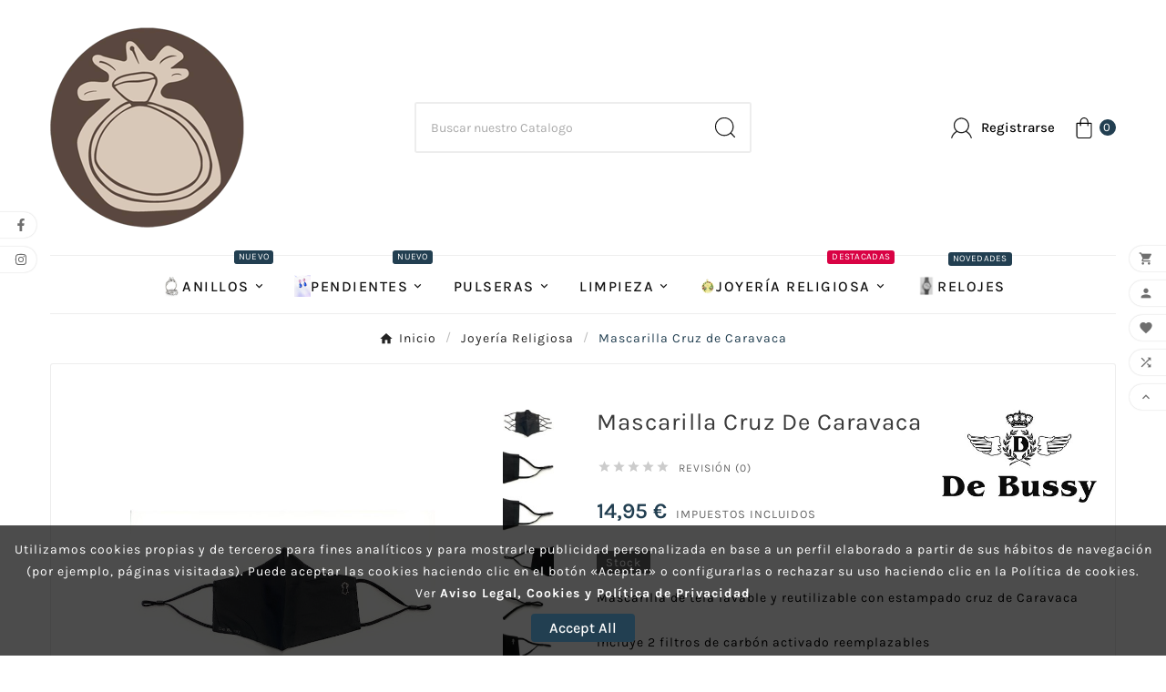

--- FILE ---
content_type: text/html; charset=utf-8
request_url: https://tallerdejoyeriaroca.es/mascarillas/1263-mascarilla-cruz-de-caravaca.html
body_size: 23422
content:
<!doctype html><html lang="es"><head><meta charset="utf-8"><meta http-equiv="x-ua-compatible" content="ie=edge"><link rel="canonical" href="https://tallerdejoyeriaroca.es/mascarillas/1263-mascarilla-cruz-de-caravaca.html"><script type="application/ld+json">
  {
    "@context": "https://schema.org",
    "@type": "Organization",
    "name" : "Taller de Joyería Roca",
    "url" : "https://tallerdejoyeriaroca.es/",
    "logo": {
      "@type": "ImageObject",
      "url":"https://tallerdejoyeriaroca.es/img/logo-1685038031.jpg"
    }
  }
</script>

<script type="application/ld+json">
  {
    "@context": "https://schema.org",
    "@type": "WebPage",
    "isPartOf": {
      "@type": "WebSite",
      "url":  "https://tallerdejoyeriaroca.es/",
      "name": "Taller de Joyería Roca"
    },
    "name": "Mascarilla Cruz de Caravaca",
    "url":  "https://tallerdejoyeriaroca.es/mascarillas/1263-mascarilla-cruz-de-caravaca.html"
  }
</script>


  <script type="application/ld+json">
    {
      "@context": "https://schema.org",
      "@type": "BreadcrumbList",
      "itemListElement": [
                      {
              "@type": "ListItem",
              "position": 1,
              "name": "Inicio",
              "item": "https://tallerdejoyeriaroca.es/"
              },                        {
              "@type": "ListItem",
              "position": 2,
              "name": "Joyería Religiosa",
              "item": "https://tallerdejoyeriaroca.es/152-joyeria-religiosa"
              },                        {
              "@type": "ListItem",
              "position": 3,
              "name": "Mascarilla Cruz de Caravaca",
              "item": "https://tallerdejoyeriaroca.es/mascarillas/1263-mascarilla-cruz-de-caravaca.html"
              }            ]
          }
  </script>
<script type="application/ld+json">
  {
    "@context": "https://schema.org/",
    "@type": "Product",
    "name": "Mascarilla Cruz de Caravaca",
    "description": "Mascarilla exclusiva De Bussy Cruz de Caravaca",
    "category": "Mascarillas",
    "image" :"https://tallerdejoyeriaroca.es/4524-home_default/mascarilla-cruz-de-caravaca.jpg",    "sku": "DBM-CVP",
    "mpn": "DBM-CVP",
        "brand": {
      "@type": "Thing",
      "name": "De Bussy"
    },                        "offers": {
            "@type": "Offer",
            "priceCurrency": "EUR",
            "name": "Mascarilla Cruz de Caravaca",
            "price": "14.95",
            "url": "https://tallerdejoyeriaroca.es/mascarillas/1263-mascarilla-cruz-de-caravaca.html",
            "priceValidUntil": "2026-02-03",
                          "image": ["https://tallerdejoyeriaroca.es/4524-large_default/mascarilla-cruz-de-caravaca.jpg","https://tallerdejoyeriaroca.es/4525-large_default/mascarilla-cruz-de-caravaca.jpg","https://tallerdejoyeriaroca.es/4527-large_default/mascarilla-cruz-de-caravaca.jpg","https://tallerdejoyeriaroca.es/4534-large_default/mascarilla-cruz-de-caravaca.jpg","https://tallerdejoyeriaroca.es/4535-large_default/mascarilla-cruz-de-caravaca.jpg","https://tallerdejoyeriaroca.es/4537-large_default/mascarilla-cruz-de-caravaca.jpg","https://tallerdejoyeriaroca.es/4538-large_default/mascarilla-cruz-de-caravaca.jpg","https://tallerdejoyeriaroca.es/4540-large_default/mascarilla-cruz-de-caravaca.jpg","https://tallerdejoyeriaroca.es/4541-large_default/mascarilla-cruz-de-caravaca.jpg","https://tallerdejoyeriaroca.es/4542-large_default/mascarilla-cruz-de-caravaca.jpg"],
                        "sku": "DBM-CVP",
            "mpn": "DBM-CVP",
                                                "availability": "https://schema.org/InStock",
            "seller": {
              "@type": "Organization",
              "name": "Taller de Joyería Roca"
            }
          }
                }
</script>

<title>Mascarilla Cruz de Caravaca</title><meta name="description" content="Mascarilla exclusiva De Bussy Cruz de Caravaca"><meta name="keywords" content="medallas,virgen pilar,medalla virgen,medallas religiosas,joyeria,de bussy,joyeria online,compra medallas online"><link rel="canonical" href="https://tallerdejoyeriaroca.es/mascarillas/1263-mascarilla-cruz-de-caravaca.html"><meta property="og:title" content="Mascarilla Cruz de Caravaca" /><meta property="og:description" content="Mascarilla exclusiva De Bussy Cruz de Caravaca" /><meta property="og:url" content="https://tallerdejoyeriaroca.es/mascarillas/1263-mascarilla-cruz-de-caravaca.html" /><meta property="og:site_name" content="Taller de Joyería Roca" /><meta name="viewport" content="width=device-width, initial-scale=1"><link rel="icon" type="image/vnd.microsoft.icon" href="https://tallerdejoyeriaroca.es/img/favicon.ico?1685038031"><link rel="shortcut icon" type="image/x-icon" href="https://tallerdejoyeriaroca.es/img/favicon.ico?1685038031"><link rel="stylesheet" href="https://tallerdejoyeriaroca.es/themes/v1_royal_gems_13/assets/cache/theme-0d806764.css" type="text/css" media="all"><script>var TVCMSCUSTOMSETTING_BOTTOM_OPTION = "0";var TVCMSCUSTOMSETTING_DARK_MODE_INPUT = "0";var TVCMSCUSTOMSETTING_HOVER_IMG = "1";var TVCMSCUSTOMSETTING_MAIN_MENU_STICKY = "1";var TVCMSCUSTOMSETTING_PRODUCT_PAGE_BOTTOM_STICKY_STATUS = "1";var TVCMSCUSTOMSETTING_VERTICAL_MENU_OPEN = "0";var TVCMSCUSTOMSETTING_WOW_JS = "0";var TVCMSCUSTOMSETTING_iso_code_country = false;var TVCMSFRONTSIDE_THEME_SETTING_SHOW = "0";var ajax_path = "https:\/\/tallerdejoyeriaroca.es\/modules\/tvcmsnewsletterpopup\/ajax.php";var baseDir = "https:\/\/tallerdejoyeriaroca.es\/";var blockwishlistController = "https:\/\/tallerdejoyeriaroca.es\/module\/blockwishlist\/action";var getThemeOptionsLink = "https:\/\/tallerdejoyeriaroca.es\/module\/tvcmsthemeoptions\/default";var gettvcmsbestsellerproductslink = "https:\/\/tallerdejoyeriaroca.es\/module\/tvcmsbestsellerproducts\/default";var gettvcmscategoryproductlink = "https:\/\/tallerdejoyeriaroca.es\/module\/tvcmscategoryproduct\/default";var gettvcmsfeaturedproductslink = "https:\/\/tallerdejoyeriaroca.es\/module\/tvcmsfeaturedproducts\/default";var gettvcmsfooterproductlink = "https:\/\/tallerdejoyeriaroca.es\/module\/tvcmsfooterproduct\/default";var gettvcmsmegamenulink = "https:\/\/tallerdejoyeriaroca.es\/module\/tvcmsmegamenu\/default";var gettvcmsnewproductslink = "https:\/\/tallerdejoyeriaroca.es\/module\/tvcmsnewproducts\/default";var gettvcmsspecialproductslink = "https:\/\/tallerdejoyeriaroca.es\/module\/tvcmsspecialproducts\/default";var gettvcmstabproductslink = "https:\/\/tallerdejoyeriaroca.es\/module\/tvcmstabproducts\/default";var prestashop = {"cart":{"products":[],"totals":{"total":{"type":"total","label":"Total","amount":0,"value":"0,00\u00a0\u20ac"},"total_including_tax":{"type":"total","label":"Total (impuestos incl.)","amount":0,"value":"0,00\u00a0\u20ac"},"total_excluding_tax":{"type":"total","label":"Total (impuestos excl.)","amount":0,"value":"0,00\u00a0\u20ac"}},"subtotals":{"products":{"type":"products","label":"Subtotal","amount":0,"value":"0,00\u00a0\u20ac"},"discounts":null,"shipping":{"type":"shipping","label":"Transporte","amount":0,"value":""},"tax":null},"products_count":0,"summary_string":"0 art\u00edculos","vouchers":{"allowed":1,"added":[]},"discounts":[],"minimalPurchase":0,"minimalPurchaseRequired":""},"currency":{"id":1,"name":"Euro","iso_code":"EUR","iso_code_num":"978","sign":"\u20ac"},"customer":{"lastname":null,"firstname":null,"email":null,"birthday":null,"newsletter":null,"newsletter_date_add":null,"optin":null,"website":null,"company":null,"siret":null,"ape":null,"is_logged":false,"gender":{"type":null,"name":null},"addresses":[]},"language":{"name":"Espa\u00f1ol (Spanish)","iso_code":"es","locale":"es-ES","language_code":"es","is_rtl":"0","date_format_lite":"d\/m\/Y","date_format_full":"d\/m\/Y H:i:s","id":1},"page":{"title":"","canonical":"https:\/\/tallerdejoyeriaroca.es\/mascarillas\/1263-mascarilla-cruz-de-caravaca.html","meta":{"title":"Mascarilla Cruz de Caravaca","description":"Mascarilla exclusiva De Bussy Cruz de Caravaca","keywords":"medallas,virgen pilar,medalla virgen,medallas religiosas,joyeria,de bussy,joyeria online,compra medallas online","robots":"index"},"page_name":"product","body_classes":{"lang-es":true,"lang-rtl":false,"country-ES":true,"currency-EUR":true,"layout-full-width":true,"page-product":true,"tax-display-enabled":true,"product-id-1263":true,"product-Mascarilla Cruz de Caravaca":true,"product-id-category-139":true,"product-id-manufacturer-1":true,"product-id-supplier-0":true,"product-available-for-order":true},"admin_notifications":[]},"shop":{"name":"Taller de Joyer\u00eda Roca","logo":"https:\/\/tallerdejoyeriaroca.es\/img\/logo-1685038031.jpg","stores_icon":"https:\/\/tallerdejoyeriaroca.es\/img\/logo_stores.png","favicon":"https:\/\/tallerdejoyeriaroca.es\/img\/favicon.ico"},"urls":{"base_url":"https:\/\/tallerdejoyeriaroca.es\/","current_url":"https:\/\/tallerdejoyeriaroca.es\/mascarillas\/1263-mascarilla-cruz-de-caravaca.html","shop_domain_url":"https:\/\/tallerdejoyeriaroca.es","img_ps_url":"https:\/\/tallerdejoyeriaroca.es\/img\/","img_cat_url":"https:\/\/tallerdejoyeriaroca.es\/img\/c\/","img_lang_url":"https:\/\/tallerdejoyeriaroca.es\/img\/l\/","img_prod_url":"https:\/\/tallerdejoyeriaroca.es\/img\/p\/","img_manu_url":"https:\/\/tallerdejoyeriaroca.es\/img\/m\/","img_sup_url":"https:\/\/tallerdejoyeriaroca.es\/img\/su\/","img_ship_url":"https:\/\/tallerdejoyeriaroca.es\/img\/s\/","img_store_url":"https:\/\/tallerdejoyeriaroca.es\/img\/st\/","img_col_url":"https:\/\/tallerdejoyeriaroca.es\/img\/co\/","img_url":"https:\/\/tallerdejoyeriaroca.es\/themes\/v1_royal_gems_13\/assets\/img\/","css_url":"https:\/\/tallerdejoyeriaroca.es\/themes\/v1_royal_gems_13\/assets\/css\/","js_url":"https:\/\/tallerdejoyeriaroca.es\/themes\/v1_royal_gems_13\/assets\/js\/","pic_url":"https:\/\/tallerdejoyeriaroca.es\/upload\/","pages":{"address":"https:\/\/tallerdejoyeriaroca.es\/direccion","addresses":"https:\/\/tallerdejoyeriaroca.es\/direcciones","authentication":"https:\/\/tallerdejoyeriaroca.es\/iniciar-sesion","cart":"https:\/\/tallerdejoyeriaroca.es\/carrito","category":"https:\/\/tallerdejoyeriaroca.es\/index.php?controller=category","cms":"https:\/\/tallerdejoyeriaroca.es\/index.php?controller=cms","contact":"https:\/\/tallerdejoyeriaroca.es\/contactenos","discount":"https:\/\/tallerdejoyeriaroca.es\/descuento","guest_tracking":"https:\/\/tallerdejoyeriaroca.es\/seguimiento-pedido-invitado","history":"https:\/\/tallerdejoyeriaroca.es\/historial-compra","identity":"https:\/\/tallerdejoyeriaroca.es\/datos-personales","index":"https:\/\/tallerdejoyeriaroca.es\/","my_account":"https:\/\/tallerdejoyeriaroca.es\/mi-cuenta","order_confirmation":"https:\/\/tallerdejoyeriaroca.es\/confirmacion-pedido","order_detail":"https:\/\/tallerdejoyeriaroca.es\/index.php?controller=order-detail","order_follow":"https:\/\/tallerdejoyeriaroca.es\/seguimiento-pedido","order":"https:\/\/tallerdejoyeriaroca.es\/pedido","order_return":"https:\/\/tallerdejoyeriaroca.es\/index.php?controller=order-return","order_slip":"https:\/\/tallerdejoyeriaroca.es\/facturas-abono","pagenotfound":"https:\/\/tallerdejoyeriaroca.es\/pagina-no-encontrada","password":"https:\/\/tallerdejoyeriaroca.es\/recuperar-contrase\u00f1a","pdf_invoice":"https:\/\/tallerdejoyeriaroca.es\/index.php?controller=pdf-invoice","pdf_order_return":"https:\/\/tallerdejoyeriaroca.es\/index.php?controller=pdf-order-return","pdf_order_slip":"https:\/\/tallerdejoyeriaroca.es\/index.php?controller=pdf-order-slip","prices_drop":"https:\/\/tallerdejoyeriaroca.es\/productos-rebajados","product":"https:\/\/tallerdejoyeriaroca.es\/index.php?controller=product","search":"https:\/\/tallerdejoyeriaroca.es\/busqueda","sitemap":"https:\/\/tallerdejoyeriaroca.es\/mapa del sitio","stores":"https:\/\/tallerdejoyeriaroca.es\/tiendas","supplier":"https:\/\/tallerdejoyeriaroca.es\/proveedor","register":"https:\/\/tallerdejoyeriaroca.es\/iniciar-sesion?create_account=1","order_login":"https:\/\/tallerdejoyeriaroca.es\/pedido?login=1"},"alternative_langs":[],"theme_assets":"\/themes\/v1_royal_gems_13\/assets\/","actions":{"logout":"https:\/\/tallerdejoyeriaroca.es\/?mylogout="},"no_picture_image":{"bySize":{"side_product_default":{"url":"https:\/\/tallerdejoyeriaroca.es\/img\/p\/es-default-side_product_default.jpg","width":86,"height":86},"small_default":{"url":"https:\/\/tallerdejoyeriaroca.es\/img\/p\/es-default-small_default.jpg","width":98,"height":98},"cart_default":{"url":"https:\/\/tallerdejoyeriaroca.es\/img\/p\/es-default-cart_default.jpg","width":125,"height":125},"add_cart_def":{"url":"https:\/\/tallerdejoyeriaroca.es\/img\/p\/es-default-add_cart_def.jpg","width":200,"height":200},"home_default":{"url":"https:\/\/tallerdejoyeriaroca.es\/img\/p\/es-default-home_default.jpg","width":268,"height":268},"medium_default":{"url":"https:\/\/tallerdejoyeriaroca.es\/img\/p\/es-default-medium_default.jpg","width":452,"height":452},"pd_custom":{"url":"https:\/\/tallerdejoyeriaroca.es\/img\/p\/es-default-pd_custom.jpg","width":452,"height":452},"pd4_def":{"url":"https:\/\/tallerdejoyeriaroca.es\/img\/p\/es-default-pd4_def.jpg","width":724,"height":724},"large_default":{"url":"https:\/\/tallerdejoyeriaroca.es\/img\/p\/es-default-large_default.jpg","width":800,"height":800}},"small":{"url":"https:\/\/tallerdejoyeriaroca.es\/img\/p\/es-default-side_product_default.jpg","width":86,"height":86},"medium":{"url":"https:\/\/tallerdejoyeriaroca.es\/img\/p\/es-default-home_default.jpg","width":268,"height":268},"large":{"url":"https:\/\/tallerdejoyeriaroca.es\/img\/p\/es-default-large_default.jpg","width":800,"height":800},"legend":""}},"configuration":{"display_taxes_label":true,"display_prices_tax_incl":true,"is_catalog":false,"show_prices":true,"opt_in":{"partner":true},"quantity_discount":{"type":"discount","label":"Descuento unitario"},"voucher_enabled":1,"return_enabled":0},"field_required":[],"breadcrumb":{"links":[{"title":"Inicio","url":"https:\/\/tallerdejoyeriaroca.es\/"},{"title":"Joyer\u00eda Religiosa","url":"https:\/\/tallerdejoyeriaroca.es\/152-joyeria-religiosa"},{"title":"Mascarilla Cruz de Caravaca","url":"https:\/\/tallerdejoyeriaroca.es\/mascarillas\/1263-mascarilla-cruz-de-caravaca.html"}],"count":3},"link":{"protocol_link":"https:\/\/","protocol_content":"https:\/\/"},"time":1768842025,"static_token":"55315b27ee38a4626a25fc59087adbf6","token":"4d1f4ea143c2165ba2a85ed0e1cac28d","debug":false};var prestashopFacebookAjaxController = "https:\/\/tallerdejoyeriaroca.es\/module\/ps_facebook\/Ajax";var productsAlreadyTagged = [];var psemailsubscription_subscription = "https:\/\/tallerdejoyeriaroca.es\/module\/ps_emailsubscription\/subscription";var psr_icon_color = "#F19D76";var removeFromWishlistUrl = "https:\/\/tallerdejoyeriaroca.es\/module\/blockwishlist\/action?action=deleteProductFromWishlist";var static_token = "55315b27ee38a4626a25fc59087adbf6";var tvMainSmartSpeed = false;var tvcms_base_dir = "https:\/\/tallerdejoyeriaroca.es\/";var tvcms_setting = true;var tvthemename = "v1_royal_gems_13";var wish_link = "https:\/\/tallerdejoyeriaroca.es\/module\/tvcmswishlist\/mywishlist";var wishlistAddProductToCartUrl = "https:\/\/tallerdejoyeriaroca.es\/module\/blockwishlist\/action?action=addProductToCart";var wishlistUrl = "https:\/\/tallerdejoyeriaroca.es\/module\/blockwishlist\/view";</script><!-- emarketing start -->










<!-- emarketing end -->
<!-- Module TvcmsInfiniteScroll for PRODUCTS --><link rel="dns-prefetch" href="https://tallerdejoyeriaroca.es" /><link rel="preconnect" href="https://tallerdejoyeriaroca.es" crossorigin/><link rel="preload" href="https://tallerdejoyeriaroca.es/themes/v1_royal_gems_13/assets/css/570eb83859dc23dd0eec423a49e147fe.woff2" as="font" type="font/woff2" crossorigin /><link as="style" rel="stylesheet preload" type="text/css" href="https://tallerdejoyeriaroca.es/themes/v1_royal_gems_13/assets/css/material-fonts.css" /><link as="style" rel="stylesheet preload" type="text/css" href="https://tallerdejoyeriaroca.es/themes/v1_royal_gems_13/assets/css/karla.css" /><link as="style" rel="stylesheet preload" type="text/css" href="https://tallerdejoyeriaroca.es/themes/v1_royal_gems_13/assets/css/playfair-display.css" /><meta content="width=device-width, initial-scale=1" name="viewport"><meta property="og:type" content="product"><meta property="og:url" content="https://tallerdejoyeriaroca.es/mascarillas/1263-mascarilla-cruz-de-caravaca.html"><meta property="og:title" content="Mascarilla Cruz de Caravaca"><meta property="og:site_name" content="Taller de Joyería Roca"><meta property="og:description" content="Mascarilla exclusiva De Bussy Cruz de Caravaca"><meta property="og:image" content="https://tallerdejoyeriaroca.es/4524-large_default/mascarilla-cruz-de-caravaca.jpg"><meta property="product:pretax_price:amount" content="12.355372"><meta property="product:pretax_price:currency" content="EUR"><meta property="product:price:amount" content="14.95"><meta property="product:price:currency" content="EUR"></head><body id="product" class="lang-es country-es currency-eur layout-full-width page-product tax-display-enabled product-id-1263 product-mascarilla-cruz-de-caravaca product-id-category-139 product-id-manufacturer-1 product-id-supplier-0 product-available-for-order text1-dark  text2-light"  data-mouse-hover-img='1' data-menu-sticky='1'><div class='tvcmscookies-notice'><div class='tvcookies-notice-img-wrapper'><div class="tvcookies-notice-img-inner"><div class="tvcookie-content-box"><div class="tvcookies-notice-title"><p>Utilizamos cookies propias y de terceros para fines analíticos y para mostrarle publicidad personalizada en base a un perfil elaborado a partir de sus hábitos de navegación (por ejemplo, páginas visitadas). Puede aceptar las cookies haciendo clic en el botón «Aceptar» o configurarlas o rechazar su uso haciendo clic en la Política de cookies.</p>
<p>Ver <a href="https://tallerdejoyeriaroca.es/content/2-aviso-legal-y-politica-de-privacidad">Aviso Legal, Cookies y Política de Privacidad</a></p></div></div><div class="tvcookie-btn-wrapper"><button class='close-cookie tvclose-btn'>Cerrar</button><button class='close-cookie tvok-btn'>Ok</button></div></div><div class="tvcookies-notice-icon"><button class='close-cookie tvclose-icon'><span>Accept All</span></button></div></div></div><div class="prod-animation tvcms-snackbar hidden-sm-down">
			<div class="tvcms-prod-popup">
			<p class="alert-warning">No product at this time</p>
		</div>	
	
</div><main><div class="tvcms-loading-overlay"><div class="tvcms-loading-inner"><img class="logo img-responsive" src="https://tallerdejoyeriaroca.es/img/logo-1685038031.jpg" alt="Taller de Joyería Roca"  height="51" width="205"/><img src="https://tallerdejoyeriaroca.es/themes/v1_royal_gems_13/assets/img/themevolty/tv_loading.gif" alt="" height="101" width="114"/></div></div><div class="tv-main-div " ><header id="header">    <div class="tvcmsdesktop-top-header-wrapper header-2" data-header-layout="2"><div class='tvheader-offer-wrapper tvforce-hide'><div class="tvheader-nav-offer-text"><svg version="1.1" id="Layer_1" x="0px" y="0px" width="18px" height="18px" viewBox="0 0 52.985 55.236" enable-background="new 0 0 52.985 55.236" xml:space="preserve"><g><path fill-rule="evenodd" clip-rule="evenodd" fill="#222222" d="M27.246,55.236c-0.503,0-1.007,0-1.51,0c-1.528-0.337-2.629-1.32-3.68-2.396c-0.703-0.72-1.445-1.401-2.167-2.104c-0.453-0.441-0.975-0.64-1.616-0.546c-1.563,0.228-3.125,0.454-4.692,0.647c-2.303,0.284-4.56-1.223-5.094-3.47c-0.36-1.516-0.617-3.059-0.856-4.599c-0.136-0.876-0.522-1.477-1.33-1.871c-1.208-0.592-2.39-1.237-3.572-1.88c-2.555-1.391-3.411-4.025-2.161-6.652c0.601-1.263,1.215-2.521,1.846-3.77c0.334-0.662,0.337-1.289,0.002-1.953c-0.631-1.248-1.245-2.507-1.846-3.77c-1.252-2.627-0.399-5.263,2.154-6.654c1.229-0.669,2.462-1.332,3.712-1.961c0.671-0.338,1.035-0.847,1.154-1.575c0.215-1.31,0.483-2.611,0.668-3.925c0.405-2.885,2.802-4.697,5.429-4.349c1.263,0.168,2.536,0.288,3.783,0.537c1.161,0.232,2.101,0.06,2.893-0.89c0.503-0.604,1.142-1.094,1.692-1.661c1.047-1.079,2.152-2.06,3.68-2.396c0.503,0,1.007,0,1.51,0c1.528,0.336,2.63,1.319,3.68,2.396c0.69,0.707,1.422,1.373,2.126,2.067c0.513,0.505,1.089,0.673,1.815,0.559c1.559-0.245,3.124-0.468,4.695-0.621c2.27-0.221,4.391,1.256,4.929,3.473c0.367,1.513,0.62,3.057,0.859,4.597c0.136,0.877,0.527,1.475,1.333,1.869c1.208,0.591,2.39,1.237,3.572,1.88c2.561,1.395,3.411,4.017,2.157,6.651c-0.602,1.264-1.216,2.521-1.846,3.77c-0.334,0.663-0.335,1.291,0,1.954c0.63,1.249,1.245,2.507,1.846,3.77c1.255,2.635,0.405,5.257-2.156,6.651c-1.229,0.67-2.463,1.331-3.712,1.962c-0.67,0.338-1.035,0.847-1.155,1.575c-0.215,1.31-0.482,2.611-0.668,3.925c-0.407,2.884-2.79,4.695-5.429,4.348c-1.263-0.166-2.537-0.282-3.783-0.533c-1.163-0.234-2.101-0.063-2.893,0.887c-0.504,0.604-1.142,1.094-1.692,1.661C29.878,53.919,28.774,54.899,27.246,55.236z M18.469,46.943c1.231,0.069,2.269,0.304,3.089,1.042c1.215,1.094,2.388,2.234,3.569,3.364c0.956,0.915,1.772,0.923,2.716,0.009c1.02-0.988,2.041-1.976,3.062-2.962c1.049-1.014,2.304-1.559,3.758-1.415c1.624,0.16,3.237,0.431,4.853,0.669c0.999,0.147,1.792-0.38,1.974-1.37c0.227-1.235,0.488-2.467,0.641-3.711c0.265-2.154,1.285-3.711,3.292-4.629c1.108-0.507,2.162-1.13,3.239-1.705c1.152-0.614,1.401-1.366,0.836-2.534c-0.602-1.244-1.198-2.49-1.818-3.725c-0.79-1.571-0.795-3.13-0.008-4.702c0.61-1.22,1.204-2.447,1.8-3.673c0.601-1.236,0.361-1.976-0.844-2.617c-1.236-0.657-2.474-1.309-3.71-1.965c-1.517-0.805-2.393-2.062-2.672-3.755c-0.236-1.433-0.495-2.863-0.754-4.292c-0.173-0.953-0.934-1.531-1.852-1.404c-1.369,0.19-2.739,0.369-4.101,0.603c-1.896,0.325-3.504-0.155-4.858-1.541c-0.917-0.938-1.883-1.828-2.826-2.742c-0.95-0.921-1.773-0.926-2.715-0.014c-1.02,0.988-2.041,1.976-3.062,2.962c-1.049,1.013-2.304,1.56-3.758,1.417c-1.624-0.16-3.237-0.43-4.852-0.668c-1-0.148-1.794,0.378-1.976,1.368c-0.227,1.234-0.488,2.466-0.642,3.71c-0.265,2.154-1.281,3.712-3.291,4.63c-1.091,0.499-2.128,1.117-3.189,1.682c-1.218,0.648-1.463,1.38-0.869,2.606c0.587,1.21,1.162,2.428,1.774,3.626c0.82,1.605,0.826,3.191,0.01,4.799c-0.609,1.199-1.188,2.415-1.776,3.625C2.909,34.87,3.147,35.61,4.351,36.25c1.236,0.657,2.473,1.312,3.711,1.965c1.481,0.782,2.361,2.004,2.657,3.647c0.219,1.218,0.487,2.431,0.631,3.657c0.2,1.703,0.793,2.43,2.898,2.029C15.691,47.274,17.16,47.127,18.469,46.943z"></path><path fill-rule="evenodd" clip-rule="evenodd" fill="#222222" d="M16.081,39.716c-0.762-0.002-1.248-0.312-1.529-0.888c-0.271-0.555-0.228-1.119,0.141-1.63c0.125-0.174,0.281-0.327,0.433-0.479c6.822-6.823,13.646-13.646,20.467-20.472c0.404-0.404,0.819-0.749,1.438-0.729c0.636,0.021,1.105,0.314,1.387,0.866c0.282,0.552,0.245,1.116-0.112,1.632c-0.131,0.19-0.304,0.354-0.468,0.519c-6.81,6.812-13.621,13.621-20.429,20.434C17.007,39.37,16.602,39.748,16.081,39.716z"></path><path fill-rule="evenodd" clip-rule="evenodd" fill="#222222" d="M20.185,24.973c-3.117,0.082-5.816-2.531-5.894-5.707c-0.078-3.177,2.484-5.915,5.603-5.987c3.188-0.074,5.916,2.453,6.07,5.48C26.132,22.063,23.492,24.932,20.185,24.973zM22.746,19.133c0.004-1.472-1.149-2.635-2.615-2.639c-1.472-0.003-2.63,1.147-2.637,2.619c-0.008,1.45,1.169,2.646,2.617,2.659C21.546,21.784,22.741,20.587,22.746,19.133z"></path><path fill-rule="evenodd" clip-rule="evenodd" fill="#222222" d="M38.696,36.098c0.012,3.208-2.594,5.848-5.788,5.862c-3.218,0.015-5.861-2.581-5.877-5.771c-0.017-3.278,2.597-5.928,5.84-5.919C36.086,30.278,38.684,32.876,38.696,36.098zM30.236,36.085c-0.012,1.472,1.138,2.647,2.598,2.656c1.479,0.01,2.634-1.122,2.655-2.6c0.02-1.455-1.133-2.642-2.598-2.673C31.458,33.438,30.249,34.63,30.236,36.085z"></path></g></svg><p>Joyas Innovadoras</p></div></div><div class='container-fluid tvcmsdesktop-top-second hidden-md-down'><div class="container"><div class="row tvcmsdesktop-top-header-box"><div class='col-sm-12 col-md-4 col-lg-4 col-xl-4 tvcms-header-logo-wrapper'><div class="hidden-sm-down tvcms-header-logo" id="tvcmsdesktop-logo"><div class="tv-header-logo"><a href="https://tallerdejoyeriaroca.es/"><img class="logo img-responsive" src="https://tallerdejoyeriaroca.es/img/logo-1685038031.jpg" alt="Taller de Joyería Roca" height="35" width="201"></a></div></div></div><div class="col-sm-12 col-md-4 col-lg-4 col-xl-4 tvcmsheader-search"><div class='tvcmssearch-wrapper' id="_desktop_search">    <div class="search-widget tvcmsheader-search" data-search-controller-url="//tallerdejoyeriaroca.es/busqueda"><div class="tvsearch-top-wrapper"><div class="tvheader-sarch-display"><div class="tvheader-search-display-icon"><div class="tvsearch-open"><svg version="1.1" id="Layer_1" xmlns="http://www.w3.org/2000/svg" xmlns:xlink="http://www.w3.org/1999/xlink" x="0px" y="0px" width="22px" height="22px" viewBox="0 0 82.32 82.8" enable-background="new 0 0 82.32 82.8" xml:space="preserve"><g><path fill-rule="evenodd" clip-rule="evenodd" fill="#000000" stroke="#000000" d="M40.8,0c2.15,0.388,4.351,0.602,6.444,1.192c15.611,4.411,25.225,14.621,28.215,30.517c2.163,11.5-0.999,21.896-8.45,30.949c-0.152,0.185-0.309,0.365-0.529,0.625c0.448,0.499,0.885,1.003,1.343,1.488c4.466,4.74,8.938,9.475,13.398,14.221c0.405,0.433,0.734,0.937,1.1,1.408c0,0.8,0,1.6,0,2.399c-0.801,0-1.601,0-2.4,0c-0.573-0.488-1.196-0.929-1.711-1.473c-4.509-4.764-9-9.544-13.486-14.328c-0.299-0.318-0.52-0.709-0.804-1.104c-3.227,2.921-6.568,5.149-10.275,6.816C31.492,82.674,5.746,69.544,0.802,45.75C0.463,44.115,0.264,42.451,0,40.8c0-1.84,0-3.68,0-5.52c0.147-0.902,0.312-1.801,0.439-2.705C2.636,17.021,14.473,4.235,29.753,0.954C31.58,0.562,33.437,0.314,35.28,0C37.12,0,38.96,0,40.8,0z M38.073,3.107C18.942,3.061,3.159,18.703,3.107,37.76C3.056,57.066,18.603,72.918,37.638,72.969c19.468,0.052,35.287-15.463,35.332-34.654C73.016,18.848,57.461,3.154,38.073,3.107z"></path></g></svg></div><div class="tvsearch-close"><svg version="1.1" id="Layer_1" x="0px" y="0px" width="18" height="18" viewBox="0 0 20 20" xml:space="preserve"><g><rect x="9.63" y="-3.82" transform="matrix(0.7064 -0.7078 0.7078 0.7064 -4.1427 10.0132)" width="1" height="27.641"></rect></g><g><rect x="9.63" y="-3.82" transform="matrix(-0.7064 -0.7078 0.7078 -0.7064 9.9859 24.1432)" width="1" height="27.641"></rect></g></svg></div></div></div><div class="tvsearch-header-display-wrappper tvsearch-header-display-full"><form method="get" action="//tallerdejoyeriaroca.es/busqueda"><input type="hidden" name="controller" value="search" /><div class="tvheader-top-search"><div class="tvheader-top-search-wrapper-info-box"><input type="text" name="s" class='tvcmssearch-words' placeholder="Buscar nuestro Catalogo" aria-label="Buscar" autocomplete="off" /></div></div><div class="tvheader-top-search-wrapper"><button type="submit" class="tvheader-search-btn" aria-label="Search"><svg version="1.1" id="Layer_1" xmlns="http://www.w3.org/2000/svg" xmlns:xlink="http://www.w3.org/1999/xlink" x="0px" y="0px" width="22px" height="22px" viewBox="0 0 82.32 82.8" enable-background="new 0 0 82.32 82.8" xml:space="preserve"><g><path fill-rule="evenodd" clip-rule="evenodd" fill="#000000" stroke="#000000" d="M40.8,0c2.15,0.388,4.351,0.602,6.444,1.192c15.611,4.411,25.225,14.621,28.215,30.517c2.163,11.5-0.999,21.896-8.45,30.949c-0.152,0.185-0.309,0.365-0.529,0.625c0.448,0.499,0.885,1.003,1.343,1.488c4.466,4.74,8.938,9.475,13.398,14.221c0.405,0.433,0.734,0.937,1.1,1.408c0,0.8,0,1.6,0,2.399c-0.801,0-1.601,0-2.4,0c-0.573-0.488-1.196-0.929-1.711-1.473c-4.509-4.764-9-9.544-13.486-14.328c-0.299-0.318-0.52-0.709-0.804-1.104c-3.227,2.921-6.568,5.149-10.275,6.816C31.492,82.674,5.746,69.544,0.802,45.75C0.463,44.115,0.264,42.451,0,40.8c0-1.84,0-3.68,0-5.52c0.147-0.902,0.312-1.801,0.439-2.705C2.636,17.021,14.473,4.235,29.753,0.954C31.58,0.562,33.437,0.314,35.28,0C37.12,0,38.96,0,40.8,0z M38.073,3.107C18.942,3.061,3.159,18.703,3.107,37.76C3.056,57.066,18.603,72.918,37.638,72.969c19.468,0.052,35.287-15.463,35.332-34.654C73.016,18.848,57.461,3.154,38.073,3.107z"></path></g></svg></button></div></form><div class='tvsearch-result'></div></div></div></div></div></div><div class="col-sm-12 col-md-4 col-lg-4 col-xl-4 tvcmsheader-nav-right"><div class="tv-contact-account-cart-wrapper"><div id='tvcmsdesktop-account-button'><div class="tv-header-account tv-account-wrapper tvcms-header-myaccount"><button class="btn-unstyle tv-myaccount-btn tv-myaccount-btn-desktop" name="User Icon" aria-label="User Icon"><svg version="1.1" id="Layer_1" x="0px" y="0px" width="23px" height="22px" viewBox="0 0 55.92 54.484" enable-background="new 0 0 55.92 54.484" xml:space="preserve"><path fill-rule="evenodd" clip-rule="evenodd" fill="#222222" d="M52.8,54.479c-1.145-3.69-2.761-7.131-5.295-10.096c-2.101-2.458-4.538-4.504-7.409-5.99c-0.387-0.2-1.087-0.161-1.475,0.06c-7.206,4.105-14.401,4.127-21.646,0.104c-0.379-0.211-1.085-0.204-1.464,0.011C9.419,42.012,5.404,47.131,3.372,53.818c-0.069,0.225-0.167,0.441-0.252,0.661c-0.92,0-1.841,0.019-2.759-0.021C0.234,54.453,0.12,54.16,0,54c0.087-0.215,0.196-0.424,0.258-0.646c1.439-5.148,4.034-9.622,7.956-13.26c1.622-1.505,3.44-2.797,5.211-4.22c-0.2-0.214-0.439-0.472-0.681-0.728C1.999,23.837,6.936,5.278,21.875,0.855C23.045,0.509,24.25,0.282,25.44,0c1.52,0,3.04,0,4.56,0c0.178,0.073,0.349,0.185,0.533,0.215c7.955,1.284,13.607,5.612,16.503,13.111c2.898,7.505,1.568,14.502-3.445,20.79c-0.467,0.586-0.979,1.136-1.508,1.745c4.288,2.511,7.852,5.719,10.25,9.977c1.451,2.577,2.408,5.433,3.587,8.163c-0.12,0.16-0.234,0.453-0.361,0.459C54.641,54.498,53.72,54.479,52.8,54.479z M27.673,38.404c9.697,0.012,17.664-7.885,17.691-17.537c0.026-9.766-7.877-17.739-17.597-17.752c-9.697-0.012-17.665,7.886-17.691,17.537C10.049,30.419,17.952,38.392,27.673,38.404z"></path></svg><span>Registrarse</span></button><ul class="dropdown-menu tv-account-dropdown tv-dropdown"><li class="tvcms-signin"><div id="tvcmsdesktop-user-info" class="tvcms-header-sign user-info tvheader-sign"><a href="https://tallerdejoyeriaroca.es/mi-cuenta" class="tvhedaer-sign-btn" title="Log into your customer account" rel="nofollow"><i class="material-icons">&#xe7fd;</i><span class="tvhedaer-sign-span">Iniciar sesión</span></a></div></li><li class="ttvcms-wishlist-icon"><script>var wishlistProductsIds='';var baseDir ='https://tallerdejoyeriaroca.es/';var static_token='55315b27ee38a4626a25fc59087adbf6';var isLogged ='0';var loggin_required='You must be logged in to manage your wishlist.';var added_to_wishlist ='The product was successfully added to your wishlist.';var mywishlist_url='https://tallerdejoyeriaroca.es/module/tvcmswishlist/mywishlist';var isLoggedWishlist=false;</script><div id="_desktop_wishtlistTop" class="pull-right tvcmsdesktop-view-wishlist"><a class="wishtlist_top tvdesktop-wishlist" href="https://tallerdejoyeriaroca.es/module/tvcmswishlist/mywishlist"><div class="tvwishlist-icon"><i class='material-icons'>&#xe87d;</i></div><div class="tvwishlist-name"><span>lista de deseos</span><span class="cart-wishlist-number tvwishlist-number">(0)</span></div></a></div></li><li class="tvheader-compare"><div class="tvcmsdesktop-view-compare"><a class="link_wishlist tvdesktop-view-compare tvcmscount-compare-product" href="https://tallerdejoyeriaroca.es/module/tvcmsproductcompare/productcomparelist" title="Product Compare"><div class="tvdesktop-compare-icon"><i class='material-icons'>&#xe043;</i></div><div class="tvdesktop-view-compare-name"> comparar  <span class="count-product">(0)</span></div></a></div></li><li class="tvheader-language"></li><li class="tvheader-currency"></li></ul></div></div><div id="_desktop_cart_manage" class="tvcms-header-cart"><div id="_desktop_cart"><div class="blockcart cart-preview inactive tv-header-cart" data-refresh-url="//tallerdejoyeriaroca.es/module/ps_shoppingcart/ajax"><div class="tvheader-cart-wrapper "><div class='tvheader-cart-btn-wrapper'><a rel="nofollow" href="JavaScript:void(0);" data-url='//tallerdejoyeriaroca.es/carrito?action=show' title='Carrito'><div class="tvcart-icon-text-wrapper"><div class="tv-cart-icon tvheader-right-icon tv-cart-icon-main"><svg version="1.1" id="Layer_1" x="0px" y="0px" width="24px" height="23px" viewBox="0 0 84.48 115.283" enable-background="new 0 0 84.48 115.283" xml:space="preserve"><g><path fill-rule="evenodd" clip-rule="evenodd" fill="#222222" d="M0,102.322c0-23.44,0-46.88,0-70.32c0.814-2.274,1.324-2.632,3.756-2.632c5.039,0,10.078,0,15.117,0c0.422,0,0.843,0,1.325,0c0-2.135-0.051-4.094,0.017-6.048c0.052-1.513,0.138-3.04,0.403-4.526C22.419,8.698,30.585,1.124,40.689,0.113c10.188-1.02,19.832,4.95,23.511,14.549c1.071,2.793,1.504,5.698,1.517,8.675c0.009,1.982,0.002,3.966,0.002,6.032c0.595,0,1.029,0,1.463,0c4.759,0,9.518-0.007,14.276,0.004c1.99,0.005,3.018,1.042,3.019,3.037c0.003,23.276,0.01,46.551-0.006,69.827c-0.004,5.765-3.913,10.884-9.443,12.457c-0.837,0.238-1.697,0.395-2.548,0.589c-20.159,0-40.32,0-60.479,0c-0.18-0.073-0.354-0.185-0.54-0.213c-5.643-0.835-9.809-4.705-11.044-10.294C0.238,103.967,0.137,103.141,0,102.322zM5.297,34.665c0,0.473,0,0.826,0,1.179c0,21.957-0.006,43.914,0.005,65.871c0.002,4.888,3.416,8.28,8.316,8.283c19.118,0.008,38.235,0.008,57.353-0.001c4.909-0.003,8.237-3.376,8.238-8.322c0.004-21.917,0.002-43.834,0.002-65.751c0-0.418,0-0.836,0-1.194c-4.614,0-9.03,0-13.496,0c0,3.499,0.031,6.897-0.012,10.295c-0.023,1.787-1.13,2.868-2.729,2.826c-1.508-0.04-2.492-1.167-2.498-2.903c-0.011-3-0.003-6-0.003-8.999c0-0.42,0-0.841,0-1.254c-11.767,0-23.349,0-35.038,0c0,0.455,0,0.845,0,1.235c0,3.04,0.015,6.079-0.006,9.119c-0.013,1.827-1.278,2.987-2.974,2.789c-1.36-0.159-2.261-1.28-2.271-2.913c-0.019-3-0.006-5.999-0.006-8.999c0-0.418,0-0.836,0-1.261C15.145,34.665,10.311,34.665,5.297,34.665z M60.574,29.327c-0.13-3.271,0.042-6.458-0.435-9.545c-1.275-8.26-8.12-14.068-16.744-14.541c-7.748-0.424-15.107,5.04-17.323,12.817c-0.985,3.456-0.521,6.983-0.63,10.483c-0.008,0.26,0.07,0.523,0.108,0.786C37.176,29.327,48.722,29.327,60.574,29.327z"></path></g></svg></div><div class="tv-cart-cart-inner"><span class="cart-products-count">0</span></div></div></a></div><div class="ttvcmscart-show-dropdown-right"><div class="ttvcart-no-product"><div class="ttvcart-close-title-count tdclose-btn-wrap"><button class="ttvclose-cart"></button><div class="ttvcart-top-title"><h4>Carrito</h4></div><div class="ttvcart-counter"><span class="ttvcart-products-count">0</span></div></div></div></div><!-- Start DropDown header cart --></div></div></div></div></div></div></div></div></div><div class="tvcms-header-menu-offer-wrapper tvcmsheader-sticky"><div class="container position-static tvcms-header-menu"><div class='tvcmsmain-menu-wrapper container'><div id='tvdesktop-megamenu'><div class="container_tv_megamenu"><div id="tv-menu-horizontal" class="tv-menu-horizontal clearfix"><ul class="menu-content"><li class="tvmega-menu-title">Mega Menu</li><li class="level-1  parent"><a href="https://tallerdejoyeriaroca.es/9-anillos"><img class="img-icon" src="/modules/tvcmsmegamenu/views/img/icons/79bb1d2ff526da89ace73f4801c72db6e1348d6b_Diamante3.jpg" alt="Anillos" width="600" height="600"/><span>Anillos</span><span class="menu-subtitle" > Nuevo</span></a><span class="icon-drop-mobile"></span></li><li class="level-1  parent"><a href="https://tallerdejoyeriaroca.es/151-pendientes"><img class="img-icon" src="/modules/tvcmsmegamenu/views/img/icons/6a3d517e3957fc83e8d8ee6f461f9bac244fdcc1_photo_2022-10-29_16-48-54.jpg" alt="Pendientes" width="960" height="1280"/><span>Pendientes</span><span class="menu-subtitle" > Nuevo</span></a><span class="icon-drop-mobile"></span></li><li class="level-1  parent"><a href="https://tallerdejoyeriaroca.es/153-pulseras"><span>Pulseras</span></a><span class="icon-drop-mobile"></span></li><li class="level-1  parent"><a href="https://tallerdejoyeriaroca.es/6-limpieza"><span>Limpieza</span></a><span class="icon-drop-mobile"></span></li><li class="level-1  parent"><a href="https://tallerdejoyeriaroca.es/152-joyeria-religiosa"><img class="img-icon" src="/modules/tvcmsmegamenu/views/img/icons/f594375a52e11fe132883310e5ac1d84065fcf43_medalla-virgen-del-pilar-en-plata-de-ley-40mm.jpg" alt="Joyería Religiosa" width="771" height="1000"/><span>Joyería Religiosa</span><span class="menu-subtitle" style="background:#d90244;" > DESTACADAS</span></a><span class="icon-drop-mobile"></span></li><li class="level-1 "><a href="https://tallerdejoyeriaroca.es/150-relojes"><img class="img-icon" src="/modules/tvcmsmegamenu/views/img/icons/db02d67457891ae55e393a72d415e4d460e80867_reloj-de-bussy-classic-acero-coleccion-sacra.jpg" alt="Relojes" width="800" height="800"/><span>Relojes</span><span class="menu-subtitle" > Novedades</span></a><span class="icon-drop-mobile"></span></li></ul></div></div></div></div><div class="tvcmsdesktop-contact tvforce-hide">    <div id="_desktop_contact_link" class=""><div id="contact-link"><a href="tel:965 49 07 15"><svg aria-hidden="true" focusable="false" width="22px" height="22px" style="-ms-transform: rotate(360deg); -webkit-transform: rotate(360deg); transform: rotate(360deg);" preserveAspectRatio="xMidYMid meet" viewBox="0 0 24 24"><g fill="none" stroke="#222222" stroke-width="1.5" stroke-linecap="round" stroke-linejoin="round"><path d="M15.05 5A5 5 0 0 1 19 8.95M15.05 1A9 9 0 0 1 23 8.94m-1 7.98v3a2 2 0 0 1-2.18 2a19.79 19.79 0 0 1-8.63-3.07a19.5 19.5 0 0 1-6-6a19.79 19.79 0 0 1-3.07-8.67A2 2 0 0 1 4.11 2h3a2 2 0 0 1 2 1.72a12.84 12.84 0 0 0 .7 2.81a2 2 0 0 1-.45 2.11L8.09 9.91a16 16 0 0 0 6 6l1.27-1.27a2 2 0 0 1 2.11-.45a12.84 12.84 0 0 0 2.81.7A2 2 0 0 1 22 16.92z" stroke="#222222"></path></g><rect x="0" y="0" width="24" height="24" fill="rgba(0, 0, 0, 0)"></rect></svg><span>965 49 07 15</span></a></div></div></div></div></div></div>    <div id='tvcms-mobile-view-header' class="hidden-lg-up tvheader-mobile-layout mh1 mobile-header-1" data-header-mobile-layout="1"><div class="tvcmsmobile-top-wrapper"><div class='tvmobileheader-offer-wrapper col-sm-12'><div class="tvheader-nav-offer-text"><svg version="1.1" id="Layer_1" x="0px" y="0px" width="18px" height="18px" viewBox="0 0 52.985 55.236" enable-background="new 0 0 52.985 55.236" xml:space="preserve"><g><path fill-rule="evenodd" clip-rule="evenodd" fill="#222222" d="M27.246,55.236c-0.503,0-1.007,0-1.51,0c-1.528-0.337-2.629-1.32-3.68-2.396c-0.703-0.72-1.445-1.401-2.167-2.104c-0.453-0.441-0.975-0.64-1.616-0.546c-1.563,0.228-3.125,0.454-4.692,0.647c-2.303,0.284-4.56-1.223-5.094-3.47c-0.36-1.516-0.617-3.059-0.856-4.599c-0.136-0.876-0.522-1.477-1.33-1.871c-1.208-0.592-2.39-1.237-3.572-1.88c-2.555-1.391-3.411-4.025-2.161-6.652c0.601-1.263,1.215-2.521,1.846-3.77c0.334-0.662,0.337-1.289,0.002-1.953c-0.631-1.248-1.245-2.507-1.846-3.77c-1.252-2.627-0.399-5.263,2.154-6.654c1.229-0.669,2.462-1.332,3.712-1.961c0.671-0.338,1.035-0.847,1.154-1.575c0.215-1.31,0.483-2.611,0.668-3.925c0.405-2.885,2.802-4.697,5.429-4.349c1.263,0.168,2.536,0.288,3.783,0.537c1.161,0.232,2.101,0.06,2.893-0.89c0.503-0.604,1.142-1.094,1.692-1.661c1.047-1.079,2.152-2.06,3.68-2.396c0.503,0,1.007,0,1.51,0c1.528,0.336,2.63,1.319,3.68,2.396c0.69,0.707,1.422,1.373,2.126,2.067c0.513,0.505,1.089,0.673,1.815,0.559c1.559-0.245,3.124-0.468,4.695-0.621c2.27-0.221,4.391,1.256,4.929,3.473c0.367,1.513,0.62,3.057,0.859,4.597c0.136,0.877,0.527,1.475,1.333,1.869c1.208,0.591,2.39,1.237,3.572,1.88c2.561,1.395,3.411,4.017,2.157,6.651c-0.602,1.264-1.216,2.521-1.846,3.77c-0.334,0.663-0.335,1.291,0,1.954c0.63,1.249,1.245,2.507,1.846,3.77c1.255,2.635,0.405,5.257-2.156,6.651c-1.229,0.67-2.463,1.331-3.712,1.962c-0.67,0.338-1.035,0.847-1.155,1.575c-0.215,1.31-0.482,2.611-0.668,3.925c-0.407,2.884-2.79,4.695-5.429,4.348c-1.263-0.166-2.537-0.282-3.783-0.533c-1.163-0.234-2.101-0.063-2.893,0.887c-0.504,0.604-1.142,1.094-1.692,1.661C29.878,53.919,28.774,54.899,27.246,55.236z M18.469,46.943c1.231,0.069,2.269,0.304,3.089,1.042c1.215,1.094,2.388,2.234,3.569,3.364c0.956,0.915,1.772,0.923,2.716,0.009c1.02-0.988,2.041-1.976,3.062-2.962c1.049-1.014,2.304-1.559,3.758-1.415c1.624,0.16,3.237,0.431,4.853,0.669c0.999,0.147,1.792-0.38,1.974-1.37c0.227-1.235,0.488-2.467,0.641-3.711c0.265-2.154,1.285-3.711,3.292-4.629c1.108-0.507,2.162-1.13,3.239-1.705c1.152-0.614,1.401-1.366,0.836-2.534c-0.602-1.244-1.198-2.49-1.818-3.725c-0.79-1.571-0.795-3.13-0.008-4.702c0.61-1.22,1.204-2.447,1.8-3.673c0.601-1.236,0.361-1.976-0.844-2.617c-1.236-0.657-2.474-1.309-3.71-1.965c-1.517-0.805-2.393-2.062-2.672-3.755c-0.236-1.433-0.495-2.863-0.754-4.292c-0.173-0.953-0.934-1.531-1.852-1.404c-1.369,0.19-2.739,0.369-4.101,0.603c-1.896,0.325-3.504-0.155-4.858-1.541c-0.917-0.938-1.883-1.828-2.826-2.742c-0.95-0.921-1.773-0.926-2.715-0.014c-1.02,0.988-2.041,1.976-3.062,2.962c-1.049,1.013-2.304,1.56-3.758,1.417c-1.624-0.16-3.237-0.43-4.852-0.668c-1-0.148-1.794,0.378-1.976,1.368c-0.227,1.234-0.488,2.466-0.642,3.71c-0.265,2.154-1.281,3.712-3.291,4.63c-1.091,0.499-2.128,1.117-3.189,1.682c-1.218,0.648-1.463,1.38-0.869,2.606c0.587,1.21,1.162,2.428,1.774,3.626c0.82,1.605,0.826,3.191,0.01,4.799c-0.609,1.199-1.188,2.415-1.776,3.625C2.909,34.87,3.147,35.61,4.351,36.25c1.236,0.657,2.473,1.312,3.711,1.965c1.481,0.782,2.361,2.004,2.657,3.647c0.219,1.218,0.487,2.431,0.631,3.657c0.2,1.703,0.793,2.43,2.898,2.029C15.691,47.274,17.16,47.127,18.469,46.943z"></path><path fill-rule="evenodd" clip-rule="evenodd" fill="#222222" d="M16.081,39.716c-0.762-0.002-1.248-0.312-1.529-0.888c-0.271-0.555-0.228-1.119,0.141-1.63c0.125-0.174,0.281-0.327,0.433-0.479c6.822-6.823,13.646-13.646,20.467-20.472c0.404-0.404,0.819-0.749,1.438-0.729c0.636,0.021,1.105,0.314,1.387,0.866c0.282,0.552,0.245,1.116-0.112,1.632c-0.131,0.19-0.304,0.354-0.468,0.519c-6.81,6.812-13.621,13.621-20.429,20.434C17.007,39.37,16.602,39.748,16.081,39.716z"></path><path fill-rule="evenodd" clip-rule="evenodd" fill="#222222" d="M20.185,24.973c-3.117,0.082-5.816-2.531-5.894-5.707c-0.078-3.177,2.484-5.915,5.603-5.987c3.188-0.074,5.916,2.453,6.07,5.48C26.132,22.063,23.492,24.932,20.185,24.973zM22.746,19.133c0.004-1.472-1.149-2.635-2.615-2.639c-1.472-0.003-2.63,1.147-2.637,2.619c-0.008,1.45,1.169,2.646,2.617,2.659C21.546,21.784,22.741,20.587,22.746,19.133z"></path><path fill-rule="evenodd" clip-rule="evenodd" fill="#222222" d="M38.696,36.098c0.012,3.208-2.594,5.848-5.788,5.862c-3.218,0.015-5.861-2.581-5.877-5.771c-0.017-3.278,2.597-5.928,5.84-5.919C36.086,30.278,38.684,32.876,38.696,36.098zM30.236,36.085c-0.012,1.472,1.138,2.647,2.598,2.656c1.479,0.01,2.634-1.122,2.655-2.6c0.02-1.455-1.133-2.642-2.598-2.673C31.458,33.438,30.249,34.63,30.236,36.085z"></path></g></svg><p>Joyas Innovadoras</p></div></div></div><div class='tvcmsmobile-header-menu-offer-text tvcmsheader-sticky'><div class="tvcmsmobile-header-menu col-sm-1 col-xs-2"><div class="tvmobile-sliderbar-btn"><a href="Javascript:void(0);" title=""><i class='material-icons'>&#xe5d2;</i></a></div><div class="tvmobile-slidebar"><div class="tvmobile-dropdown-close"><a href="Javascript:void(0);"><i class='material-icons'>&#xe14c;</i></a></div><div id='tvmobile-megamenu'></div><div class="tvcmsmobile-contact"></div><div id='tvmobile-lang'></div><div id='tvmobile-curr'></div></div></div><div class="tvcmsmobile-header-logo-right-wrapper col-md-4 col-sm-12"><div id='tvcmsmobile-header-logo'></div></div><div class="col-sm-7 col-xs-10 tvcmsmobile-cart-acount-text"><div id="tvcmsmobile-account-button"></div><div id="tvmobile-cart"></div></div></div><div class='tvcmsmobile-header-search-logo-wrapper'><div class="tvcmsmobile-header-search col-md-12 col-sm-12"><div id="tvcmsmobile-search"></div></div></div></div></header><aside id="notifications"><div class="container"></div></aside><div id="wrapper"><div id="wrappertop"></div><div class=" container   tv-left-layout"><nav data-depth="3" class="breadcrumb"><ol itemscope itemtype="http://schema.org/BreadcrumbList"><li itemprop="itemListElement" itemscope itemtype="http://schema.org/ListItem"><a itemprop="item" href="https://tallerdejoyeriaroca.es/"><span itemprop="name">Inicio</span></a><meta itemprop="position" content="1"></li><li itemprop="itemListElement" itemscope itemtype="http://schema.org/ListItem"><a itemprop="item" href="https://tallerdejoyeriaroca.es/152-joyeria-religiosa"><span itemprop="name">Joyería Religiosa</span></a><meta itemprop="position" content="2"></li><li itemprop="itemListElement" itemscope itemtype="http://schema.org/ListItem"><a itemprop="item" href="https://tallerdejoyeriaroca.es/mascarillas/1263-mascarilla-cruz-de-caravaca.html"><span itemprop="name">Mascarilla Cruz de Caravaca</span></a><meta itemprop="position" content="3"></li></ol></nav><div class="row"><div id="content-wrapper" class="col-sm-12"><div id="main" itemscope itemtype="https://schema.org/Product"><meta itemprop="url" content="https://tallerdejoyeriaroca.es/mascarillas/1263-mascarilla-cruz-de-caravaca.html"><div class="tvproduct-page-wrapper"><div class="tvprduct-image-info-wrapper clearfix row product-1" data-product-layout="1">    <div class="col-md-6 tv-product-page-image"><div class="page-contents product-1" id="content"><div class="images-container"><div class="product-cover col-xl-10 col-sm-9"><div class="tvproduct-image-slider"><ul class="tvproduct-flags tvproduct-online-new-wrapper"></ul><ul class="tvproduct-flags tvproduct-sale-pack-wrapper"></ul><img class="js-qv-product-cover" src="https://tallerdejoyeriaroca.es/4524-large_default/mascarilla-cruz-de-caravaca.jpg" height="800" width="800" alt="Mascarilla Cruz de Caravaca" title="Mascarilla Cruz de Caravaca" itemprop="image" loading="lazy"><div class="layer" data-toggle="modal" data-target="#product-modal"><i class='material-icons'>&#xe3c2;</i></div></div></div><div class="tvvertical-slider col-xl-2 col-sm-3"><div class="product-images"><div class="tvcmsVerticalSlider item"><picture><source srcset="https://tallerdejoyeriaroca.es/4524-medium_default/mascarilla-cruz-de-caravaca.jpg" media="(max-width: 768px)"><img src="https://tallerdejoyeriaroca.es/4524-side_product_default/mascarilla-cruz-de-caravaca.jpg" class="thumb js-thumb  selected " data-image-medium-src="https://tallerdejoyeriaroca.es/4524-medium_default/mascarilla-cruz-de-caravaca.jpg" data-image-large-src="https://tallerdejoyeriaroca.es/4524-large_default/mascarilla-cruz-de-caravaca.jpg" alt="Mascarilla Cruz de Caravaca" title="Mascarilla Cruz de Caravaca" itemprop="image" height="86" width="86" loading="lazy"></picture></div><div class="tvcmsVerticalSlider item"><picture><source srcset="https://tallerdejoyeriaroca.es/4525-medium_default/mascarilla-cruz-de-caravaca.jpg" media="(max-width: 768px)"><img src="https://tallerdejoyeriaroca.es/4525-side_product_default/mascarilla-cruz-de-caravaca.jpg" class="thumb js-thumb " data-image-medium-src="https://tallerdejoyeriaroca.es/4525-medium_default/mascarilla-cruz-de-caravaca.jpg" data-image-large-src="https://tallerdejoyeriaroca.es/4525-large_default/mascarilla-cruz-de-caravaca.jpg" alt="Mascarilla Cruz de Caravaca" title="Mascarilla Cruz de Caravaca" itemprop="image" height="86" width="86" loading="lazy"></picture></div><div class="tvcmsVerticalSlider item"><picture><source srcset="https://tallerdejoyeriaroca.es/4527-medium_default/mascarilla-cruz-de-caravaca.jpg" media="(max-width: 768px)"><img src="https://tallerdejoyeriaroca.es/4527-side_product_default/mascarilla-cruz-de-caravaca.jpg" class="thumb js-thumb " data-image-medium-src="https://tallerdejoyeriaroca.es/4527-medium_default/mascarilla-cruz-de-caravaca.jpg" data-image-large-src="https://tallerdejoyeriaroca.es/4527-large_default/mascarilla-cruz-de-caravaca.jpg" alt="Mascarilla Cruz de Caravaca" title="Mascarilla Cruz de Caravaca" itemprop="image" height="86" width="86" loading="lazy"></picture></div><div class="tvcmsVerticalSlider item"><picture><source srcset="https://tallerdejoyeriaroca.es/4534-medium_default/mascarilla-cruz-de-caravaca.jpg" media="(max-width: 768px)"><img src="https://tallerdejoyeriaroca.es/4534-side_product_default/mascarilla-cruz-de-caravaca.jpg" class="thumb js-thumb " data-image-medium-src="https://tallerdejoyeriaroca.es/4534-medium_default/mascarilla-cruz-de-caravaca.jpg" data-image-large-src="https://tallerdejoyeriaroca.es/4534-large_default/mascarilla-cruz-de-caravaca.jpg" alt="Mascarilla Cruz de Caravaca" title="Mascarilla Cruz de Caravaca" itemprop="image" height="86" width="86" loading="lazy"></picture></div><div class="tvcmsVerticalSlider item"><picture><source srcset="https://tallerdejoyeriaroca.es/4535-medium_default/mascarilla-cruz-de-caravaca.jpg" media="(max-width: 768px)"><img src="https://tallerdejoyeriaroca.es/4535-side_product_default/mascarilla-cruz-de-caravaca.jpg" class="thumb js-thumb " data-image-medium-src="https://tallerdejoyeriaroca.es/4535-medium_default/mascarilla-cruz-de-caravaca.jpg" data-image-large-src="https://tallerdejoyeriaroca.es/4535-large_default/mascarilla-cruz-de-caravaca.jpg" alt="Mascarilla Cruz de Caravaca" title="Mascarilla Cruz de Caravaca" itemprop="image" height="86" width="86" loading="lazy"></picture></div><div class="tvcmsVerticalSlider item"><picture><source srcset="https://tallerdejoyeriaroca.es/4537-medium_default/mascarilla-cruz-de-caravaca.jpg" media="(max-width: 768px)"><img src="https://tallerdejoyeriaroca.es/4537-side_product_default/mascarilla-cruz-de-caravaca.jpg" class="thumb js-thumb " data-image-medium-src="https://tallerdejoyeriaroca.es/4537-medium_default/mascarilla-cruz-de-caravaca.jpg" data-image-large-src="https://tallerdejoyeriaroca.es/4537-large_default/mascarilla-cruz-de-caravaca.jpg" alt="Mascarilla Cruz de Caravaca" title="Mascarilla Cruz de Caravaca" itemprop="image" height="86" width="86" loading="lazy"></picture></div><div class="tvcmsVerticalSlider item"><picture><source srcset="https://tallerdejoyeriaroca.es/4538-medium_default/mascarilla-cruz-de-caravaca.jpg" media="(max-width: 768px)"><img src="https://tallerdejoyeriaroca.es/4538-side_product_default/mascarilla-cruz-de-caravaca.jpg" class="thumb js-thumb " data-image-medium-src="https://tallerdejoyeriaroca.es/4538-medium_default/mascarilla-cruz-de-caravaca.jpg" data-image-large-src="https://tallerdejoyeriaroca.es/4538-large_default/mascarilla-cruz-de-caravaca.jpg" alt="Mascarilla Cruz de Caravaca" title="Mascarilla Cruz de Caravaca" itemprop="image" height="86" width="86" loading="lazy"></picture></div><div class="tvcmsVerticalSlider item"><picture><source srcset="https://tallerdejoyeriaroca.es/4540-medium_default/mascarilla-cruz-de-caravaca.jpg" media="(max-width: 768px)"><img src="https://tallerdejoyeriaroca.es/4540-side_product_default/mascarilla-cruz-de-caravaca.jpg" class="thumb js-thumb " data-image-medium-src="https://tallerdejoyeriaroca.es/4540-medium_default/mascarilla-cruz-de-caravaca.jpg" data-image-large-src="https://tallerdejoyeriaroca.es/4540-large_default/mascarilla-cruz-de-caravaca.jpg" alt="Mascarilla Cruz de Caravaca" title="Mascarilla Cruz de Caravaca" itemprop="image" height="86" width="86" loading="lazy"></picture></div><div class="tvcmsVerticalSlider item"><picture><source srcset="https://tallerdejoyeriaroca.es/4541-medium_default/mascarilla-cruz-de-caravaca.jpg" media="(max-width: 768px)"><img src="https://tallerdejoyeriaroca.es/4541-side_product_default/mascarilla-cruz-de-caravaca.jpg" class="thumb js-thumb " data-image-medium-src="https://tallerdejoyeriaroca.es/4541-medium_default/mascarilla-cruz-de-caravaca.jpg" data-image-large-src="https://tallerdejoyeriaroca.es/4541-large_default/mascarilla-cruz-de-caravaca.jpg" alt="Mascarilla Cruz de Caravaca" title="Mascarilla Cruz de Caravaca" itemprop="image" height="86" width="86" loading="lazy"></picture></div><div class="tvcmsVerticalSlider item"><picture><source srcset="https://tallerdejoyeriaroca.es/4542-medium_default/mascarilla-cruz-de-caravaca.jpg" media="(max-width: 768px)"><img src="https://tallerdejoyeriaroca.es/4542-side_product_default/mascarilla-cruz-de-caravaca.jpg" class="thumb js-thumb " data-image-medium-src="https://tallerdejoyeriaroca.es/4542-medium_default/mascarilla-cruz-de-caravaca.jpg" data-image-large-src="https://tallerdejoyeriaroca.es/4542-large_default/mascarilla-cruz-de-caravaca.jpg" alt="Mascarilla Cruz de Caravaca" title="Mascarilla Cruz de Caravaca" itemprop="image" height="86" width="86" loading="lazy"></picture></div></div><div class="arrows js-arrowsxx"><i class="tvvertical-slider-next material-icons arrow-up js-arrow-up">&#xE316;</i><i class="tvvertical-slider-pre material-icons arrow-down js-arrow-down">&#xE313;</i></div></div></div></div></div><div class="col-md-6 tv-product-page-content"><div class="tvproduct-title-brandimage" itemprop="itemReviewed" itemscope itemtype="http://schema.org/Thing"><h1 class="h1" itemprop="name">Mascarilla Cruz de Caravaca</h1><div class="tvcms-product-brand-logo"><a href="https://tallerdejoyeriaroca.es/1_de-bussy" class="tvproduct-brand"><img src="https://tallerdejoyeriaroca.es/img/m/1.jpg" alt="De Bussy" title="De Bussy" height="75px" width="170px" loading="lazy"></a></div></div><div class="tvall-product-star-icon"><div class="star_content"><div class="star"><i class='material-icons'>&#xe838;</i> </div><div class="star"><i class='material-icons'>&#xe838;</i> </div><div class="star"><i class='material-icons'>&#xe838;</i> </div><div class="star"><i class='material-icons'>&#xe838;</i> </div><div class="star"><i class='material-icons'>&#xe838;</i> </div></div><div class='tvall-product-review'>Revisión&nbsp;(0)</div></div><div class="product-prices"><div class="product-price h5 " itemprop="offers" itemscope itemtype="https://schema.org/Offer"><link itemprop="availability" href="https://schema.org/InStock" /><meta itemprop="priceCurrency" content="EUR"><div class="current-price"><span class="price" itemprop="price" content="14.95">14,95 €</span></div><div class="tvproduct-tax-label">Impuestos incluidos</div></div><div class="tax-shipping-delivery-label"><span></span></div></div><span id="product-availability"><i class="material-icons rtl-no-flip product-available">&#xE5CA;</i>Stock</span><div id="product-description-short-1263" itemscope itemprop="description" class="tvproduct-page-decs"><p>Mascarilla de tela lavable y reutilizable con estampado cruz de Caravaca </p>
<p>Incluye 2 filtros de carbón activado reemplazables</p>
<p>Gomas ajustables y puente nasal</p>
<p>Color mascarilla: negro</p>
<p>Color estampado: plata</p>
<p>Adulto unisex</p>
<p></p>
<p></p></div><div class="product-information tvproduct-special-desc"><div class="product-actions"><form action="https://tallerdejoyeriaroca.es/carrito" method="post" id="add-to-cart-or-refresh"><input type="hidden" name="token" value="55315b27ee38a4626a25fc59087adbf6"><input type="hidden" name="id_product" value="1263" id="product_page_product_id"><input type="hidden" name="id_customization" value="0" id="product_customization_id"><div class="product-add-to-cart"><div class="product-quantity"><span class="control-label">Cantidad : </span><div class="qty"><input type="text" name="qty" id="quantity_wanted" value="1" class="input-group" min="1" aria-label="Cantidad"></div></div><div class='tvwishlist-compare-wrapper-page add tv-product-page-add-to-cart-wrapper'><div class="tvcart-btn-model"><button class="tvall-inner-btn add-to-cart " data-button-action="add-to-cart" type="submit" > <i class="material-icons shopping-cart">&#xE547;</i><span>Agregar a la cesta</span></button></div><div class="tvproduct-wishlist-compare">    <div class="tvproduct-wishlist"><input type="hidden" class="wishlist_prod_id" value="1263"><a href="#" class="tvquick-view-popup-wishlist wishlist_button" onclick="WishlistCart('wishlist_block_list', 'add', '1263', $('#idCombination').val(), 1, 1); return false;" rel="nofollow" data-toggle="tvtooltip" data-placement="top" data-html="true" title="Add To Wishlist"><div class="panel-product-line panel-product-actions tvproduct-wishlist-icon"><svg xmlns="http://www.w3.org/2000/svg" xmlns:xlink="http://www.w3.org/1999/xlink" aria-hidden="true" focusable="false" width="18px" height="17px" style="-ms-transform: rotate(360deg); -webkit-transform: rotate(360deg); transform: rotate(360deg);" preserveAspectRatio="xMidYMid meet" viewBox="0 0 1040 928"><path d="M288 66q73 0 180 106l46 45l45-46q15-16 31.5-30t32.5-26t31.5-21T684 78.5t27.5-9.5t24.5-3q89 0 157 68q69 69 69 166t-69 167q-5 4-359 387q-5 5-11 6.5t-10 1.5q-12 0-21-8q-324-360-359-395q-8-8-15.5-17.5t-14-19t-12-19.5t-10-20.5T74 361t-5.5-22t-3.5-23t-1-23q0-98 69-167q32-31 70-45.5T288 66zm0-64q-59 0-109 19T88 81q-43 43-65.5 99T0 292.5T22.5 405T88 504q9 9 49.5 53.5t91 100.5t100 111t83.5 92l34 37q27 28 66.5 28t67.5-28q354-383 358-386q88-88 88-212T938 89q-44-44-93.5-65.5T736 2q-53 0-111.5 35T513 126Q387 2 288 2z" fill="#222222"></path><rect x="0" y="0" width="1040" height="928" fill="rgba(0, 0, 0, 0)"></rect></svg></div></a></div>    <div class="tvcompare-wrapper product_id_1263"><div class="product_id_1263"><button class="btn btn-unstyle tvcmsproduct-compare-btn" data-product-id='1263' data-comp-val='add' data-toggle="tvtooltip" data-placement="top" data-html="true" data-original-title="Add to Wishlist" title="Add To Compare"><svg class='remove hide' xmlns="http://www.w3.org/2000/svg" xmlns:xlink="http://www.w3.org/1999/xlink" aria-hidden="true" focusable="false" width="17px" height="17px" style="-ms-transform: rotate(360deg); -webkit-transform: rotate(360deg); transform: rotate(360deg);" preserveAspectRatio="xMidYMid meet" viewBox="0 0 1024 1024"><path d="M512 0q212 0 362 150t150 362t-150 362t-362 150t-362-150T0 512t150-362T512 0zm0 961q185 0 316.5-132T960 512T828.5 195.5T512 64T195.5 195.5T64 512t131.5 317T512 961zm-35-417H288q-14 0-23-9t-9-23t9-23t23-9h448q14 0 23 9t9 23t-9 23t-23 9H477z" fill="#000000" /></svg><svg class='add ' xmlns="http://www.w3.org/2000/svg" xmlns:xlink="http://www.w3.org/1999/xlink" aria-hidden="true" focusable="false" width="16px" height="16px" style="-ms-transform: rotate(360deg); -webkit-transform: rotate(360deg); transform: rotate(360deg);" preserveAspectRatio="xMidYMid meet" viewBox="0 0 1024 960"><path d="M402 442l40-55l-135-184H3v64h271zm517-175l-78 70q-7 7-8 16t5 16l6 8q7 7 17 7t17-7l127-115h.5l.5-1l8-8q7-6 7-15.5t-7-16.5l-8-8h-1v-1L876 94q-4-3-8.5-5t-9-2t-9 2t-7.5 5l-6 8q-6 7-5 16t8 16l76 69H684L274 779H3v64h304l410-576h202zm87 522h-1v-1L876 670q-5-4-11-6t-12.5 0t-10.5 6l-6 8q-4 4-5 10t1.5 12t6.5 10l77 70l-199-1l-115-177l-39 56l121 185l234 1l-77 69q-7 7-8 16t5 16l6 8q3 4 7.5 5.5t9 1.5t9-1.5t8.5-5.5l127-115h.5l.5-1l8-8q7-6 7-15.5t-7-16.5z" fill="#000000" /></svg></button></div></div></div><div class="tvproduct-stock-social"><div class="product-additional-info"><div class="social-icon"><ul><li class="facebook icon-black"><a href="https://www.facebook.com/sharer.php?u=https%3A%2F%2Ftallerdejoyeriaroca.es%2Fmascarillas%2F1263-mascarilla-cruz-de-caravaca.html" class="text-hide" title="Facebook" rel="noreferrer">Facebook</a></li><li class="twitter icon-black"><a href="https://twitter.com/intent/tweet?text=Mascarilla+Cruz+de+Caravaca%20https%3A%2F%2Ftallerdejoyeriaroca.es%2Fmascarillas%2F1263-mascarilla-cruz-de-caravaca.html" class="text-hide" title="Twitter" rel="noreferrer">Twitter</a></li><li class="pinterest icon-black"><a href="https://www.pinterest.com/pin/create/button/?media=https%3A%2F%2Ftallerdejoyeriaroca.es%2F4524%2Fmascarilla-cruz-de-caravaca.jpg&amp;url=https%3A%2F%2Ftallerdejoyeriaroca.es%2Fmascarillas%2F1263-mascarilla-cruz-de-caravaca.html" class="text-hide" title="Pinterest" rel="noreferrer">Pinterest</a></li></ul></div></div></div></div></div><div class="tvproduct-size-custom"><a class="open-comment-form btn btn-unstyle" href="#new_comment_form"><i class="tvcustom-icons"></i><span>Escribe tu reseña</span></a><div id="tvcmssizechart-popup" class="cms-description"></div></div></form></div></div><div id="block-reassurance"><ul><li><div class="block-reassurance-item"  style="cursor:pointer;" onclick="window.open('https://tallerdejoyeriaroca.es/content/5-pago-seguro')"><img class="svg" src="/modules/blockreassurance/views/img//reassurance/pack1/lock.svg" alt="Sitio Seguro con Encriptación SSL: " height="25px" width="25px" loading="lazy"><span class="block-title">Sitio Seguro con Encriptación SSL: </span><span>Encriptación SSL para Seguridad total en toda la web y en todas las transacciones</span></div></li><li><div class="block-reassurance-item"  style="cursor:pointer;" onclick="window.open('https://tallerdejoyeriaroca.es/content/1-entrega')"><img class="svg" src="/modules/blockreassurance/img/ic_local_shipping_black_36dp_1x.png" alt="Envío Gratis Pedidos sobre 30€: " height="25px" width="25px" loading="lazy"><span class="block-title">Envío Gratis Pedidos sobre 30€: </span><span>Envío Gratis Urgente en 24-48H para Pedidos sobre 30€ dentro de la Península y Baleares</span></div></li><li><div class="block-reassurance-item"  style="cursor:pointer;" onclick="window.open('https://tallerdejoyeriaroca.es/content/3-terminos-y-condiciones-de-uso')"><img class="svg" src="/modules/blockreassurance/img/ic_swap_horiz_black_36dp_1x.png" alt="Política Devoluciones: " height="25px" width="25px" loading="lazy"><span class="block-title">Política Devoluciones: </span><span>Devoluciones aceptadas según Ley. Consulte las Condiciones Generales.</span></div></li></ul><div class="clearfix"></div></div>
</div></div><div class="tabs tvproduct-description-tab clearfix"><ul class="nav nav-tabs" role="tablist"><li class="nav-item" role="presentation"><a class="nav-link active" data-toggle="tab" href="#description" role="tab" aria-controls="description"  aria-selected="true" > Descripción </a></li><li class="nav-item" role="presentation"><a class="nav-link" data-toggle="tab" href="#product-details" role="tab" aria-controls="product-details" > Detalles del producto </a></li><li class="nav-item" role="presentation"><a class="nav-link" role="presentation" data-toggle="tab" href="#tvcmsproductCommentsBlock" aria-controls="tvcmsproductCommentsBlock">Revisión</a></li></ul><div class="tab-content clearfix" id="tab-content"><div class="tab-pane fade in  active " id="description" role="tabpanel"><div class="product-description cms-description"><p>Mascarilla de tela lavable y reutilizable con estampado Cruz de Caravaca</p>
<p>Incluye 2 filtros de carbón activado reemplazables</p>
<p>Gomas ajustables y puente nasal</p>
<p>Color mascarilla: negro</p>
<p>Color estampado: plata</p>
<p>Tejido: 100% algodón</p>
<p></p>
<p>ADVERTENCIA:</p>
<p>Por razones de protección de la salud y de higiene, no se aceptan cambios ni devoluciones en mascarillas reutilizables</p>
<p>Este dispositivo no es producto sanitario en el sentido de la Directiva 93/42 o del Reglamento UE/2017/745, ni un EPI en el sentido del Reglamento UE/2016/425</p>
<p></p>
<p></p>
<p></p>
<p></p>
<p></p>
<p></p></div></div><div class="tab-pane fade"id="product-details"data-product="{&quot;id_shop_default&quot;:&quot;1&quot;,&quot;id_manufacturer&quot;:&quot;1&quot;,&quot;id_supplier&quot;:&quot;0&quot;,&quot;reference&quot;:&quot;DBM-CVP&quot;,&quot;is_virtual&quot;:&quot;0&quot;,&quot;delivery_in_stock&quot;:&quot;&quot;,&quot;delivery_out_stock&quot;:&quot;&quot;,&quot;id_category_default&quot;:&quot;139&quot;,&quot;on_sale&quot;:&quot;0&quot;,&quot;online_only&quot;:&quot;0&quot;,&quot;ecotax&quot;:0,&quot;minimal_quantity&quot;:&quot;1&quot;,&quot;low_stock_threshold&quot;:&quot;0&quot;,&quot;low_stock_alert&quot;:&quot;0&quot;,&quot;price&quot;:&quot;14,95\u00a0\u20ac&quot;,&quot;unity&quot;:&quot;&quot;,&quot;unit_price_ratio&quot;:&quot;0.000000&quot;,&quot;additional_shipping_cost&quot;:&quot;0.000000&quot;,&quot;customizable&quot;:&quot;0&quot;,&quot;text_fields&quot;:&quot;0&quot;,&quot;uploadable_files&quot;:&quot;0&quot;,&quot;redirect_type&quot;:&quot;301-category&quot;,&quot;id_type_redirected&quot;:&quot;139&quot;,&quot;available_for_order&quot;:&quot;1&quot;,&quot;available_date&quot;:&quot;0000-00-00&quot;,&quot;show_condition&quot;:&quot;0&quot;,&quot;condition&quot;:&quot;new&quot;,&quot;show_price&quot;:&quot;1&quot;,&quot;indexed&quot;:&quot;1&quot;,&quot;visibility&quot;:&quot;both&quot;,&quot;cache_default_attribute&quot;:&quot;0&quot;,&quot;advanced_stock_management&quot;:&quot;0&quot;,&quot;date_add&quot;:&quot;2022-06-20 23:27:17&quot;,&quot;date_upd&quot;:&quot;2022-06-26 16:41:59&quot;,&quot;pack_stock_type&quot;:&quot;3&quot;,&quot;meta_description&quot;:&quot;Mascarilla exclusiva De Bussy Cruz de Caravaca&quot;,&quot;meta_keywords&quot;:&quot;medallas,virgen pilar,medalla virgen,medallas religiosas,joyeria,de bussy,joyeria online,compra medallas online&quot;,&quot;meta_title&quot;:&quot;&quot;,&quot;link_rewrite&quot;:&quot;mascarilla-cruz-de-caravaca&quot;,&quot;name&quot;:&quot;Mascarilla Cruz de Caravaca&quot;,&quot;description&quot;:&quot;&lt;p&gt;Mascarilla de tela lavable y reutilizable con estampado Cruz de Caravaca&lt;\/p&gt;\n&lt;p&gt;Incluye 2 filtros de carb\u00f3n activado reemplazables&lt;\/p&gt;\n&lt;p&gt;Gomas ajustables y puente nasal&lt;\/p&gt;\n&lt;p&gt;Color mascarilla: negro&lt;\/p&gt;\n&lt;p&gt;Color estampado: plata&lt;\/p&gt;\n&lt;p&gt;Tejido: 100% algod\u00f3n&lt;\/p&gt;\n&lt;p&gt;&lt;\/p&gt;\n&lt;p&gt;ADVERTENCIA:&lt;\/p&gt;\n&lt;p&gt;Por razones de protecci\u00f3n de la salud y de higiene, no se aceptan cambios ni devoluciones en mascarillas reutilizables&lt;\/p&gt;\n&lt;p&gt;Este dispositivo no es producto sanitario en el sentido de la Directiva 93\/42 o del Reglamento UE\/2017\/745, ni un EPI en el sentido del Reglamento UE\/2016\/425&lt;\/p&gt;\n&lt;p&gt;&lt;\/p&gt;\n&lt;p&gt;&lt;\/p&gt;\n&lt;p&gt;&lt;\/p&gt;\n&lt;p&gt;&lt;\/p&gt;\n&lt;p&gt;&lt;\/p&gt;\n&lt;p&gt;&lt;\/p&gt;&quot;,&quot;description_short&quot;:&quot;&lt;p&gt;Mascarilla de tela lavable y reutilizable con estampado cruz de Caravaca\u00a0&lt;\/p&gt;\n&lt;p&gt;Incluye 2 filtros de carb\u00f3n activado reemplazables&lt;\/p&gt;\n&lt;p&gt;Gomas ajustables y puente nasal&lt;\/p&gt;\n&lt;p&gt;Color mascarilla: negro&lt;\/p&gt;\n&lt;p&gt;Color estampado: plata&lt;\/p&gt;\n&lt;p&gt;Adulto unisex&lt;\/p&gt;\n&lt;p&gt;&lt;\/p&gt;\n&lt;p&gt;&lt;\/p&gt;&quot;,&quot;available_now&quot;:&quot;Stock&quot;,&quot;available_later&quot;:&quot;Consultar&quot;,&quot;id&quot;:1263,&quot;id_product&quot;:1263,&quot;out_of_stock&quot;:2,&quot;new&quot;:0,&quot;id_product_attribute&quot;:&quot;0&quot;,&quot;quantity_wanted&quot;:1,&quot;extraContent&quot;:[],&quot;allow_oosp&quot;:0,&quot;category&quot;:&quot;mascarillas&quot;,&quot;category_name&quot;:&quot;Mascarillas&quot;,&quot;link&quot;:&quot;https:\/\/tallerdejoyeriaroca.es\/mascarillas\/1263-mascarilla-cruz-de-caravaca.html&quot;,&quot;attribute_price&quot;:0,&quot;price_tax_exc&quot;:12.355372,&quot;price_without_reduction&quot;:14.95,&quot;reduction&quot;:0,&quot;specific_prices&quot;:[],&quot;quantity&quot;:20,&quot;quantity_all_versions&quot;:20,&quot;id_image&quot;:&quot;es-default&quot;,&quot;features&quot;:[],&quot;attachments&quot;:[],&quot;virtual&quot;:0,&quot;pack&quot;:0,&quot;packItems&quot;:[],&quot;nopackprice&quot;:0,&quot;customization_required&quot;:false,&quot;rate&quot;:21,&quot;tax_name&quot;:&quot;IVA ES 21%&quot;,&quot;ecotax_rate&quot;:0,&quot;unit_price&quot;:&quot;&quot;,&quot;customizations&quot;:{&quot;fields&quot;:[]},&quot;id_customization&quot;:0,&quot;is_customizable&quot;:false,&quot;show_quantities&quot;:true,&quot;quantity_label&quot;:&quot;Art\u00edculos&quot;,&quot;quantity_discounts&quot;:[],&quot;customer_group_discount&quot;:0,&quot;images&quot;:[{&quot;bySize&quot;:{&quot;side_product_default&quot;:{&quot;url&quot;:&quot;https:\/\/tallerdejoyeriaroca.es\/4524-side_product_default\/mascarilla-cruz-de-caravaca.jpg&quot;,&quot;width&quot;:86,&quot;height&quot;:86},&quot;small_default&quot;:{&quot;url&quot;:&quot;https:\/\/tallerdejoyeriaroca.es\/4524-small_default\/mascarilla-cruz-de-caravaca.jpg&quot;,&quot;width&quot;:98,&quot;height&quot;:98},&quot;cart_default&quot;:{&quot;url&quot;:&quot;https:\/\/tallerdejoyeriaroca.es\/4524-cart_default\/mascarilla-cruz-de-caravaca.jpg&quot;,&quot;width&quot;:125,&quot;height&quot;:125},&quot;add_cart_def&quot;:{&quot;url&quot;:&quot;https:\/\/tallerdejoyeriaroca.es\/4524-add_cart_def\/mascarilla-cruz-de-caravaca.jpg&quot;,&quot;width&quot;:200,&quot;height&quot;:200},&quot;home_default&quot;:{&quot;url&quot;:&quot;https:\/\/tallerdejoyeriaroca.es\/4524-home_default\/mascarilla-cruz-de-caravaca.jpg&quot;,&quot;width&quot;:268,&quot;height&quot;:268},&quot;medium_default&quot;:{&quot;url&quot;:&quot;https:\/\/tallerdejoyeriaroca.es\/4524-medium_default\/mascarilla-cruz-de-caravaca.jpg&quot;,&quot;width&quot;:452,&quot;height&quot;:452},&quot;pd_custom&quot;:{&quot;url&quot;:&quot;https:\/\/tallerdejoyeriaroca.es\/4524-pd_custom\/mascarilla-cruz-de-caravaca.jpg&quot;,&quot;width&quot;:452,&quot;height&quot;:452},&quot;pd4_def&quot;:{&quot;url&quot;:&quot;https:\/\/tallerdejoyeriaroca.es\/4524-pd4_def\/mascarilla-cruz-de-caravaca.jpg&quot;,&quot;width&quot;:724,&quot;height&quot;:724},&quot;large_default&quot;:{&quot;url&quot;:&quot;https:\/\/tallerdejoyeriaroca.es\/4524-large_default\/mascarilla-cruz-de-caravaca.jpg&quot;,&quot;width&quot;:800,&quot;height&quot;:800}},&quot;small&quot;:{&quot;url&quot;:&quot;https:\/\/tallerdejoyeriaroca.es\/4524-side_product_default\/mascarilla-cruz-de-caravaca.jpg&quot;,&quot;width&quot;:86,&quot;height&quot;:86},&quot;medium&quot;:{&quot;url&quot;:&quot;https:\/\/tallerdejoyeriaroca.es\/4524-home_default\/mascarilla-cruz-de-caravaca.jpg&quot;,&quot;width&quot;:268,&quot;height&quot;:268},&quot;large&quot;:{&quot;url&quot;:&quot;https:\/\/tallerdejoyeriaroca.es\/4524-large_default\/mascarilla-cruz-de-caravaca.jpg&quot;,&quot;width&quot;:800,&quot;height&quot;:800},&quot;legend&quot;:&quot;&quot;,&quot;id_image&quot;:&quot;4524&quot;,&quot;cover&quot;:&quot;1&quot;,&quot;position&quot;:&quot;1&quot;,&quot;associatedVariants&quot;:[]},{&quot;bySize&quot;:{&quot;side_product_default&quot;:{&quot;url&quot;:&quot;https:\/\/tallerdejoyeriaroca.es\/4525-side_product_default\/mascarilla-cruz-de-caravaca.jpg&quot;,&quot;width&quot;:86,&quot;height&quot;:86},&quot;small_default&quot;:{&quot;url&quot;:&quot;https:\/\/tallerdejoyeriaroca.es\/4525-small_default\/mascarilla-cruz-de-caravaca.jpg&quot;,&quot;width&quot;:98,&quot;height&quot;:98},&quot;cart_default&quot;:{&quot;url&quot;:&quot;https:\/\/tallerdejoyeriaroca.es\/4525-cart_default\/mascarilla-cruz-de-caravaca.jpg&quot;,&quot;width&quot;:125,&quot;height&quot;:125},&quot;add_cart_def&quot;:{&quot;url&quot;:&quot;https:\/\/tallerdejoyeriaroca.es\/4525-add_cart_def\/mascarilla-cruz-de-caravaca.jpg&quot;,&quot;width&quot;:200,&quot;height&quot;:200},&quot;home_default&quot;:{&quot;url&quot;:&quot;https:\/\/tallerdejoyeriaroca.es\/4525-home_default\/mascarilla-cruz-de-caravaca.jpg&quot;,&quot;width&quot;:268,&quot;height&quot;:268},&quot;medium_default&quot;:{&quot;url&quot;:&quot;https:\/\/tallerdejoyeriaroca.es\/4525-medium_default\/mascarilla-cruz-de-caravaca.jpg&quot;,&quot;width&quot;:452,&quot;height&quot;:452},&quot;pd_custom&quot;:{&quot;url&quot;:&quot;https:\/\/tallerdejoyeriaroca.es\/4525-pd_custom\/mascarilla-cruz-de-caravaca.jpg&quot;,&quot;width&quot;:452,&quot;height&quot;:452},&quot;pd4_def&quot;:{&quot;url&quot;:&quot;https:\/\/tallerdejoyeriaroca.es\/4525-pd4_def\/mascarilla-cruz-de-caravaca.jpg&quot;,&quot;width&quot;:724,&quot;height&quot;:724},&quot;large_default&quot;:{&quot;url&quot;:&quot;https:\/\/tallerdejoyeriaroca.es\/4525-large_default\/mascarilla-cruz-de-caravaca.jpg&quot;,&quot;width&quot;:800,&quot;height&quot;:800}},&quot;small&quot;:{&quot;url&quot;:&quot;https:\/\/tallerdejoyeriaroca.es\/4525-side_product_default\/mascarilla-cruz-de-caravaca.jpg&quot;,&quot;width&quot;:86,&quot;height&quot;:86},&quot;medium&quot;:{&quot;url&quot;:&quot;https:\/\/tallerdejoyeriaroca.es\/4525-home_default\/mascarilla-cruz-de-caravaca.jpg&quot;,&quot;width&quot;:268,&quot;height&quot;:268},&quot;large&quot;:{&quot;url&quot;:&quot;https:\/\/tallerdejoyeriaroca.es\/4525-large_default\/mascarilla-cruz-de-caravaca.jpg&quot;,&quot;width&quot;:800,&quot;height&quot;:800},&quot;legend&quot;:&quot;&quot;,&quot;id_image&quot;:&quot;4525&quot;,&quot;cover&quot;:null,&quot;position&quot;:&quot;2&quot;,&quot;associatedVariants&quot;:[]},{&quot;bySize&quot;:{&quot;side_product_default&quot;:{&quot;url&quot;:&quot;https:\/\/tallerdejoyeriaroca.es\/4527-side_product_default\/mascarilla-cruz-de-caravaca.jpg&quot;,&quot;width&quot;:86,&quot;height&quot;:86},&quot;small_default&quot;:{&quot;url&quot;:&quot;https:\/\/tallerdejoyeriaroca.es\/4527-small_default\/mascarilla-cruz-de-caravaca.jpg&quot;,&quot;width&quot;:98,&quot;height&quot;:98},&quot;cart_default&quot;:{&quot;url&quot;:&quot;https:\/\/tallerdejoyeriaroca.es\/4527-cart_default\/mascarilla-cruz-de-caravaca.jpg&quot;,&quot;width&quot;:125,&quot;height&quot;:125},&quot;add_cart_def&quot;:{&quot;url&quot;:&quot;https:\/\/tallerdejoyeriaroca.es\/4527-add_cart_def\/mascarilla-cruz-de-caravaca.jpg&quot;,&quot;width&quot;:200,&quot;height&quot;:200},&quot;home_default&quot;:{&quot;url&quot;:&quot;https:\/\/tallerdejoyeriaroca.es\/4527-home_default\/mascarilla-cruz-de-caravaca.jpg&quot;,&quot;width&quot;:268,&quot;height&quot;:268},&quot;medium_default&quot;:{&quot;url&quot;:&quot;https:\/\/tallerdejoyeriaroca.es\/4527-medium_default\/mascarilla-cruz-de-caravaca.jpg&quot;,&quot;width&quot;:452,&quot;height&quot;:452},&quot;pd_custom&quot;:{&quot;url&quot;:&quot;https:\/\/tallerdejoyeriaroca.es\/4527-pd_custom\/mascarilla-cruz-de-caravaca.jpg&quot;,&quot;width&quot;:452,&quot;height&quot;:452},&quot;pd4_def&quot;:{&quot;url&quot;:&quot;https:\/\/tallerdejoyeriaroca.es\/4527-pd4_def\/mascarilla-cruz-de-caravaca.jpg&quot;,&quot;width&quot;:724,&quot;height&quot;:724},&quot;large_default&quot;:{&quot;url&quot;:&quot;https:\/\/tallerdejoyeriaroca.es\/4527-large_default\/mascarilla-cruz-de-caravaca.jpg&quot;,&quot;width&quot;:800,&quot;height&quot;:800}},&quot;small&quot;:{&quot;url&quot;:&quot;https:\/\/tallerdejoyeriaroca.es\/4527-side_product_default\/mascarilla-cruz-de-caravaca.jpg&quot;,&quot;width&quot;:86,&quot;height&quot;:86},&quot;medium&quot;:{&quot;url&quot;:&quot;https:\/\/tallerdejoyeriaroca.es\/4527-home_default\/mascarilla-cruz-de-caravaca.jpg&quot;,&quot;width&quot;:268,&quot;height&quot;:268},&quot;large&quot;:{&quot;url&quot;:&quot;https:\/\/tallerdejoyeriaroca.es\/4527-large_default\/mascarilla-cruz-de-caravaca.jpg&quot;,&quot;width&quot;:800,&quot;height&quot;:800},&quot;legend&quot;:&quot;&quot;,&quot;id_image&quot;:&quot;4527&quot;,&quot;cover&quot;:null,&quot;position&quot;:&quot;3&quot;,&quot;associatedVariants&quot;:[]},{&quot;bySize&quot;:{&quot;side_product_default&quot;:{&quot;url&quot;:&quot;https:\/\/tallerdejoyeriaroca.es\/4534-side_product_default\/mascarilla-cruz-de-caravaca.jpg&quot;,&quot;width&quot;:86,&quot;height&quot;:86},&quot;small_default&quot;:{&quot;url&quot;:&quot;https:\/\/tallerdejoyeriaroca.es\/4534-small_default\/mascarilla-cruz-de-caravaca.jpg&quot;,&quot;width&quot;:98,&quot;height&quot;:98},&quot;cart_default&quot;:{&quot;url&quot;:&quot;https:\/\/tallerdejoyeriaroca.es\/4534-cart_default\/mascarilla-cruz-de-caravaca.jpg&quot;,&quot;width&quot;:125,&quot;height&quot;:125},&quot;add_cart_def&quot;:{&quot;url&quot;:&quot;https:\/\/tallerdejoyeriaroca.es\/4534-add_cart_def\/mascarilla-cruz-de-caravaca.jpg&quot;,&quot;width&quot;:200,&quot;height&quot;:200},&quot;home_default&quot;:{&quot;url&quot;:&quot;https:\/\/tallerdejoyeriaroca.es\/4534-home_default\/mascarilla-cruz-de-caravaca.jpg&quot;,&quot;width&quot;:268,&quot;height&quot;:268},&quot;medium_default&quot;:{&quot;url&quot;:&quot;https:\/\/tallerdejoyeriaroca.es\/4534-medium_default\/mascarilla-cruz-de-caravaca.jpg&quot;,&quot;width&quot;:452,&quot;height&quot;:452},&quot;pd_custom&quot;:{&quot;url&quot;:&quot;https:\/\/tallerdejoyeriaroca.es\/4534-pd_custom\/mascarilla-cruz-de-caravaca.jpg&quot;,&quot;width&quot;:452,&quot;height&quot;:452},&quot;pd4_def&quot;:{&quot;url&quot;:&quot;https:\/\/tallerdejoyeriaroca.es\/4534-pd4_def\/mascarilla-cruz-de-caravaca.jpg&quot;,&quot;width&quot;:724,&quot;height&quot;:724},&quot;large_default&quot;:{&quot;url&quot;:&quot;https:\/\/tallerdejoyeriaroca.es\/4534-large_default\/mascarilla-cruz-de-caravaca.jpg&quot;,&quot;width&quot;:800,&quot;height&quot;:800}},&quot;small&quot;:{&quot;url&quot;:&quot;https:\/\/tallerdejoyeriaroca.es\/4534-side_product_default\/mascarilla-cruz-de-caravaca.jpg&quot;,&quot;width&quot;:86,&quot;height&quot;:86},&quot;medium&quot;:{&quot;url&quot;:&quot;https:\/\/tallerdejoyeriaroca.es\/4534-home_default\/mascarilla-cruz-de-caravaca.jpg&quot;,&quot;width&quot;:268,&quot;height&quot;:268},&quot;large&quot;:{&quot;url&quot;:&quot;https:\/\/tallerdejoyeriaroca.es\/4534-large_default\/mascarilla-cruz-de-caravaca.jpg&quot;,&quot;width&quot;:800,&quot;height&quot;:800},&quot;legend&quot;:&quot;&quot;,&quot;id_image&quot;:&quot;4534&quot;,&quot;cover&quot;:null,&quot;position&quot;:&quot;4&quot;,&quot;associatedVariants&quot;:[]},{&quot;bySize&quot;:{&quot;side_product_default&quot;:{&quot;url&quot;:&quot;https:\/\/tallerdejoyeriaroca.es\/4535-side_product_default\/mascarilla-cruz-de-caravaca.jpg&quot;,&quot;width&quot;:86,&quot;height&quot;:86},&quot;small_default&quot;:{&quot;url&quot;:&quot;https:\/\/tallerdejoyeriaroca.es\/4535-small_default\/mascarilla-cruz-de-caravaca.jpg&quot;,&quot;width&quot;:98,&quot;height&quot;:98},&quot;cart_default&quot;:{&quot;url&quot;:&quot;https:\/\/tallerdejoyeriaroca.es\/4535-cart_default\/mascarilla-cruz-de-caravaca.jpg&quot;,&quot;width&quot;:125,&quot;height&quot;:125},&quot;add_cart_def&quot;:{&quot;url&quot;:&quot;https:\/\/tallerdejoyeriaroca.es\/4535-add_cart_def\/mascarilla-cruz-de-caravaca.jpg&quot;,&quot;width&quot;:200,&quot;height&quot;:200},&quot;home_default&quot;:{&quot;url&quot;:&quot;https:\/\/tallerdejoyeriaroca.es\/4535-home_default\/mascarilla-cruz-de-caravaca.jpg&quot;,&quot;width&quot;:268,&quot;height&quot;:268},&quot;medium_default&quot;:{&quot;url&quot;:&quot;https:\/\/tallerdejoyeriaroca.es\/4535-medium_default\/mascarilla-cruz-de-caravaca.jpg&quot;,&quot;width&quot;:452,&quot;height&quot;:452},&quot;pd_custom&quot;:{&quot;url&quot;:&quot;https:\/\/tallerdejoyeriaroca.es\/4535-pd_custom\/mascarilla-cruz-de-caravaca.jpg&quot;,&quot;width&quot;:452,&quot;height&quot;:452},&quot;pd4_def&quot;:{&quot;url&quot;:&quot;https:\/\/tallerdejoyeriaroca.es\/4535-pd4_def\/mascarilla-cruz-de-caravaca.jpg&quot;,&quot;width&quot;:724,&quot;height&quot;:724},&quot;large_default&quot;:{&quot;url&quot;:&quot;https:\/\/tallerdejoyeriaroca.es\/4535-large_default\/mascarilla-cruz-de-caravaca.jpg&quot;,&quot;width&quot;:800,&quot;height&quot;:800}},&quot;small&quot;:{&quot;url&quot;:&quot;https:\/\/tallerdejoyeriaroca.es\/4535-side_product_default\/mascarilla-cruz-de-caravaca.jpg&quot;,&quot;width&quot;:86,&quot;height&quot;:86},&quot;medium&quot;:{&quot;url&quot;:&quot;https:\/\/tallerdejoyeriaroca.es\/4535-home_default\/mascarilla-cruz-de-caravaca.jpg&quot;,&quot;width&quot;:268,&quot;height&quot;:268},&quot;large&quot;:{&quot;url&quot;:&quot;https:\/\/tallerdejoyeriaroca.es\/4535-large_default\/mascarilla-cruz-de-caravaca.jpg&quot;,&quot;width&quot;:800,&quot;height&quot;:800},&quot;legend&quot;:&quot;&quot;,&quot;id_image&quot;:&quot;4535&quot;,&quot;cover&quot;:null,&quot;position&quot;:&quot;5&quot;,&quot;associatedVariants&quot;:[]},{&quot;bySize&quot;:{&quot;side_product_default&quot;:{&quot;url&quot;:&quot;https:\/\/tallerdejoyeriaroca.es\/4537-side_product_default\/mascarilla-cruz-de-caravaca.jpg&quot;,&quot;width&quot;:86,&quot;height&quot;:86},&quot;small_default&quot;:{&quot;url&quot;:&quot;https:\/\/tallerdejoyeriaroca.es\/4537-small_default\/mascarilla-cruz-de-caravaca.jpg&quot;,&quot;width&quot;:98,&quot;height&quot;:98},&quot;cart_default&quot;:{&quot;url&quot;:&quot;https:\/\/tallerdejoyeriaroca.es\/4537-cart_default\/mascarilla-cruz-de-caravaca.jpg&quot;,&quot;width&quot;:125,&quot;height&quot;:125},&quot;add_cart_def&quot;:{&quot;url&quot;:&quot;https:\/\/tallerdejoyeriaroca.es\/4537-add_cart_def\/mascarilla-cruz-de-caravaca.jpg&quot;,&quot;width&quot;:200,&quot;height&quot;:200},&quot;home_default&quot;:{&quot;url&quot;:&quot;https:\/\/tallerdejoyeriaroca.es\/4537-home_default\/mascarilla-cruz-de-caravaca.jpg&quot;,&quot;width&quot;:268,&quot;height&quot;:268},&quot;medium_default&quot;:{&quot;url&quot;:&quot;https:\/\/tallerdejoyeriaroca.es\/4537-medium_default\/mascarilla-cruz-de-caravaca.jpg&quot;,&quot;width&quot;:452,&quot;height&quot;:452},&quot;pd_custom&quot;:{&quot;url&quot;:&quot;https:\/\/tallerdejoyeriaroca.es\/4537-pd_custom\/mascarilla-cruz-de-caravaca.jpg&quot;,&quot;width&quot;:452,&quot;height&quot;:452},&quot;pd4_def&quot;:{&quot;url&quot;:&quot;https:\/\/tallerdejoyeriaroca.es\/4537-pd4_def\/mascarilla-cruz-de-caravaca.jpg&quot;,&quot;width&quot;:724,&quot;height&quot;:724},&quot;large_default&quot;:{&quot;url&quot;:&quot;https:\/\/tallerdejoyeriaroca.es\/4537-large_default\/mascarilla-cruz-de-caravaca.jpg&quot;,&quot;width&quot;:800,&quot;height&quot;:800}},&quot;small&quot;:{&quot;url&quot;:&quot;https:\/\/tallerdejoyeriaroca.es\/4537-side_product_default\/mascarilla-cruz-de-caravaca.jpg&quot;,&quot;width&quot;:86,&quot;height&quot;:86},&quot;medium&quot;:{&quot;url&quot;:&quot;https:\/\/tallerdejoyeriaroca.es\/4537-home_default\/mascarilla-cruz-de-caravaca.jpg&quot;,&quot;width&quot;:268,&quot;height&quot;:268},&quot;large&quot;:{&quot;url&quot;:&quot;https:\/\/tallerdejoyeriaroca.es\/4537-large_default\/mascarilla-cruz-de-caravaca.jpg&quot;,&quot;width&quot;:800,&quot;height&quot;:800},&quot;legend&quot;:&quot;&quot;,&quot;id_image&quot;:&quot;4537&quot;,&quot;cover&quot;:null,&quot;position&quot;:&quot;6&quot;,&quot;associatedVariants&quot;:[]},{&quot;bySize&quot;:{&quot;side_product_default&quot;:{&quot;url&quot;:&quot;https:\/\/tallerdejoyeriaroca.es\/4538-side_product_default\/mascarilla-cruz-de-caravaca.jpg&quot;,&quot;width&quot;:86,&quot;height&quot;:86},&quot;small_default&quot;:{&quot;url&quot;:&quot;https:\/\/tallerdejoyeriaroca.es\/4538-small_default\/mascarilla-cruz-de-caravaca.jpg&quot;,&quot;width&quot;:98,&quot;height&quot;:98},&quot;cart_default&quot;:{&quot;url&quot;:&quot;https:\/\/tallerdejoyeriaroca.es\/4538-cart_default\/mascarilla-cruz-de-caravaca.jpg&quot;,&quot;width&quot;:125,&quot;height&quot;:125},&quot;add_cart_def&quot;:{&quot;url&quot;:&quot;https:\/\/tallerdejoyeriaroca.es\/4538-add_cart_def\/mascarilla-cruz-de-caravaca.jpg&quot;,&quot;width&quot;:200,&quot;height&quot;:200},&quot;home_default&quot;:{&quot;url&quot;:&quot;https:\/\/tallerdejoyeriaroca.es\/4538-home_default\/mascarilla-cruz-de-caravaca.jpg&quot;,&quot;width&quot;:268,&quot;height&quot;:268},&quot;medium_default&quot;:{&quot;url&quot;:&quot;https:\/\/tallerdejoyeriaroca.es\/4538-medium_default\/mascarilla-cruz-de-caravaca.jpg&quot;,&quot;width&quot;:452,&quot;height&quot;:452},&quot;pd_custom&quot;:{&quot;url&quot;:&quot;https:\/\/tallerdejoyeriaroca.es\/4538-pd_custom\/mascarilla-cruz-de-caravaca.jpg&quot;,&quot;width&quot;:452,&quot;height&quot;:452},&quot;pd4_def&quot;:{&quot;url&quot;:&quot;https:\/\/tallerdejoyeriaroca.es\/4538-pd4_def\/mascarilla-cruz-de-caravaca.jpg&quot;,&quot;width&quot;:724,&quot;height&quot;:724},&quot;large_default&quot;:{&quot;url&quot;:&quot;https:\/\/tallerdejoyeriaroca.es\/4538-large_default\/mascarilla-cruz-de-caravaca.jpg&quot;,&quot;width&quot;:800,&quot;height&quot;:800}},&quot;small&quot;:{&quot;url&quot;:&quot;https:\/\/tallerdejoyeriaroca.es\/4538-side_product_default\/mascarilla-cruz-de-caravaca.jpg&quot;,&quot;width&quot;:86,&quot;height&quot;:86},&quot;medium&quot;:{&quot;url&quot;:&quot;https:\/\/tallerdejoyeriaroca.es\/4538-home_default\/mascarilla-cruz-de-caravaca.jpg&quot;,&quot;width&quot;:268,&quot;height&quot;:268},&quot;large&quot;:{&quot;url&quot;:&quot;https:\/\/tallerdejoyeriaroca.es\/4538-large_default\/mascarilla-cruz-de-caravaca.jpg&quot;,&quot;width&quot;:800,&quot;height&quot;:800},&quot;legend&quot;:&quot;&quot;,&quot;id_image&quot;:&quot;4538&quot;,&quot;cover&quot;:null,&quot;position&quot;:&quot;7&quot;,&quot;associatedVariants&quot;:[]},{&quot;bySize&quot;:{&quot;side_product_default&quot;:{&quot;url&quot;:&quot;https:\/\/tallerdejoyeriaroca.es\/4540-side_product_default\/mascarilla-cruz-de-caravaca.jpg&quot;,&quot;width&quot;:86,&quot;height&quot;:86},&quot;small_default&quot;:{&quot;url&quot;:&quot;https:\/\/tallerdejoyeriaroca.es\/4540-small_default\/mascarilla-cruz-de-caravaca.jpg&quot;,&quot;width&quot;:98,&quot;height&quot;:98},&quot;cart_default&quot;:{&quot;url&quot;:&quot;https:\/\/tallerdejoyeriaroca.es\/4540-cart_default\/mascarilla-cruz-de-caravaca.jpg&quot;,&quot;width&quot;:125,&quot;height&quot;:125},&quot;add_cart_def&quot;:{&quot;url&quot;:&quot;https:\/\/tallerdejoyeriaroca.es\/4540-add_cart_def\/mascarilla-cruz-de-caravaca.jpg&quot;,&quot;width&quot;:200,&quot;height&quot;:200},&quot;home_default&quot;:{&quot;url&quot;:&quot;https:\/\/tallerdejoyeriaroca.es\/4540-home_default\/mascarilla-cruz-de-caravaca.jpg&quot;,&quot;width&quot;:268,&quot;height&quot;:268},&quot;medium_default&quot;:{&quot;url&quot;:&quot;https:\/\/tallerdejoyeriaroca.es\/4540-medium_default\/mascarilla-cruz-de-caravaca.jpg&quot;,&quot;width&quot;:452,&quot;height&quot;:452},&quot;pd_custom&quot;:{&quot;url&quot;:&quot;https:\/\/tallerdejoyeriaroca.es\/4540-pd_custom\/mascarilla-cruz-de-caravaca.jpg&quot;,&quot;width&quot;:452,&quot;height&quot;:452},&quot;pd4_def&quot;:{&quot;url&quot;:&quot;https:\/\/tallerdejoyeriaroca.es\/4540-pd4_def\/mascarilla-cruz-de-caravaca.jpg&quot;,&quot;width&quot;:724,&quot;height&quot;:724},&quot;large_default&quot;:{&quot;url&quot;:&quot;https:\/\/tallerdejoyeriaroca.es\/4540-large_default\/mascarilla-cruz-de-caravaca.jpg&quot;,&quot;width&quot;:800,&quot;height&quot;:800}},&quot;small&quot;:{&quot;url&quot;:&quot;https:\/\/tallerdejoyeriaroca.es\/4540-side_product_default\/mascarilla-cruz-de-caravaca.jpg&quot;,&quot;width&quot;:86,&quot;height&quot;:86},&quot;medium&quot;:{&quot;url&quot;:&quot;https:\/\/tallerdejoyeriaroca.es\/4540-home_default\/mascarilla-cruz-de-caravaca.jpg&quot;,&quot;width&quot;:268,&quot;height&quot;:268},&quot;large&quot;:{&quot;url&quot;:&quot;https:\/\/tallerdejoyeriaroca.es\/4540-large_default\/mascarilla-cruz-de-caravaca.jpg&quot;,&quot;width&quot;:800,&quot;height&quot;:800},&quot;legend&quot;:&quot;&quot;,&quot;id_image&quot;:&quot;4540&quot;,&quot;cover&quot;:null,&quot;position&quot;:&quot;8&quot;,&quot;associatedVariants&quot;:[]},{&quot;bySize&quot;:{&quot;side_product_default&quot;:{&quot;url&quot;:&quot;https:\/\/tallerdejoyeriaroca.es\/4541-side_product_default\/mascarilla-cruz-de-caravaca.jpg&quot;,&quot;width&quot;:86,&quot;height&quot;:86},&quot;small_default&quot;:{&quot;url&quot;:&quot;https:\/\/tallerdejoyeriaroca.es\/4541-small_default\/mascarilla-cruz-de-caravaca.jpg&quot;,&quot;width&quot;:98,&quot;height&quot;:98},&quot;cart_default&quot;:{&quot;url&quot;:&quot;https:\/\/tallerdejoyeriaroca.es\/4541-cart_default\/mascarilla-cruz-de-caravaca.jpg&quot;,&quot;width&quot;:125,&quot;height&quot;:125},&quot;add_cart_def&quot;:{&quot;url&quot;:&quot;https:\/\/tallerdejoyeriaroca.es\/4541-add_cart_def\/mascarilla-cruz-de-caravaca.jpg&quot;,&quot;width&quot;:200,&quot;height&quot;:200},&quot;home_default&quot;:{&quot;url&quot;:&quot;https:\/\/tallerdejoyeriaroca.es\/4541-home_default\/mascarilla-cruz-de-caravaca.jpg&quot;,&quot;width&quot;:268,&quot;height&quot;:268},&quot;medium_default&quot;:{&quot;url&quot;:&quot;https:\/\/tallerdejoyeriaroca.es\/4541-medium_default\/mascarilla-cruz-de-caravaca.jpg&quot;,&quot;width&quot;:452,&quot;height&quot;:452},&quot;pd_custom&quot;:{&quot;url&quot;:&quot;https:\/\/tallerdejoyeriaroca.es\/4541-pd_custom\/mascarilla-cruz-de-caravaca.jpg&quot;,&quot;width&quot;:452,&quot;height&quot;:452},&quot;pd4_def&quot;:{&quot;url&quot;:&quot;https:\/\/tallerdejoyeriaroca.es\/4541-pd4_def\/mascarilla-cruz-de-caravaca.jpg&quot;,&quot;width&quot;:724,&quot;height&quot;:724},&quot;large_default&quot;:{&quot;url&quot;:&quot;https:\/\/tallerdejoyeriaroca.es\/4541-large_default\/mascarilla-cruz-de-caravaca.jpg&quot;,&quot;width&quot;:800,&quot;height&quot;:800}},&quot;small&quot;:{&quot;url&quot;:&quot;https:\/\/tallerdejoyeriaroca.es\/4541-side_product_default\/mascarilla-cruz-de-caravaca.jpg&quot;,&quot;width&quot;:86,&quot;height&quot;:86},&quot;medium&quot;:{&quot;url&quot;:&quot;https:\/\/tallerdejoyeriaroca.es\/4541-home_default\/mascarilla-cruz-de-caravaca.jpg&quot;,&quot;width&quot;:268,&quot;height&quot;:268},&quot;large&quot;:{&quot;url&quot;:&quot;https:\/\/tallerdejoyeriaroca.es\/4541-large_default\/mascarilla-cruz-de-caravaca.jpg&quot;,&quot;width&quot;:800,&quot;height&quot;:800},&quot;legend&quot;:&quot;&quot;,&quot;id_image&quot;:&quot;4541&quot;,&quot;cover&quot;:null,&quot;position&quot;:&quot;9&quot;,&quot;associatedVariants&quot;:[]},{&quot;bySize&quot;:{&quot;side_product_default&quot;:{&quot;url&quot;:&quot;https:\/\/tallerdejoyeriaroca.es\/4542-side_product_default\/mascarilla-cruz-de-caravaca.jpg&quot;,&quot;width&quot;:86,&quot;height&quot;:86},&quot;small_default&quot;:{&quot;url&quot;:&quot;https:\/\/tallerdejoyeriaroca.es\/4542-small_default\/mascarilla-cruz-de-caravaca.jpg&quot;,&quot;width&quot;:98,&quot;height&quot;:98},&quot;cart_default&quot;:{&quot;url&quot;:&quot;https:\/\/tallerdejoyeriaroca.es\/4542-cart_default\/mascarilla-cruz-de-caravaca.jpg&quot;,&quot;width&quot;:125,&quot;height&quot;:125},&quot;add_cart_def&quot;:{&quot;url&quot;:&quot;https:\/\/tallerdejoyeriaroca.es\/4542-add_cart_def\/mascarilla-cruz-de-caravaca.jpg&quot;,&quot;width&quot;:200,&quot;height&quot;:200},&quot;home_default&quot;:{&quot;url&quot;:&quot;https:\/\/tallerdejoyeriaroca.es\/4542-home_default\/mascarilla-cruz-de-caravaca.jpg&quot;,&quot;width&quot;:268,&quot;height&quot;:268},&quot;medium_default&quot;:{&quot;url&quot;:&quot;https:\/\/tallerdejoyeriaroca.es\/4542-medium_default\/mascarilla-cruz-de-caravaca.jpg&quot;,&quot;width&quot;:452,&quot;height&quot;:452},&quot;pd_custom&quot;:{&quot;url&quot;:&quot;https:\/\/tallerdejoyeriaroca.es\/4542-pd_custom\/mascarilla-cruz-de-caravaca.jpg&quot;,&quot;width&quot;:452,&quot;height&quot;:452},&quot;pd4_def&quot;:{&quot;url&quot;:&quot;https:\/\/tallerdejoyeriaroca.es\/4542-pd4_def\/mascarilla-cruz-de-caravaca.jpg&quot;,&quot;width&quot;:724,&quot;height&quot;:724},&quot;large_default&quot;:{&quot;url&quot;:&quot;https:\/\/tallerdejoyeriaroca.es\/4542-large_default\/mascarilla-cruz-de-caravaca.jpg&quot;,&quot;width&quot;:800,&quot;height&quot;:800}},&quot;small&quot;:{&quot;url&quot;:&quot;https:\/\/tallerdejoyeriaroca.es\/4542-side_product_default\/mascarilla-cruz-de-caravaca.jpg&quot;,&quot;width&quot;:86,&quot;height&quot;:86},&quot;medium&quot;:{&quot;url&quot;:&quot;https:\/\/tallerdejoyeriaroca.es\/4542-home_default\/mascarilla-cruz-de-caravaca.jpg&quot;,&quot;width&quot;:268,&quot;height&quot;:268},&quot;large&quot;:{&quot;url&quot;:&quot;https:\/\/tallerdejoyeriaroca.es\/4542-large_default\/mascarilla-cruz-de-caravaca.jpg&quot;,&quot;width&quot;:800,&quot;height&quot;:800},&quot;legend&quot;:&quot;&quot;,&quot;id_image&quot;:&quot;4542&quot;,&quot;cover&quot;:null,&quot;position&quot;:&quot;10&quot;,&quot;associatedVariants&quot;:[]}],&quot;cover&quot;:{&quot;bySize&quot;:{&quot;side_product_default&quot;:{&quot;url&quot;:&quot;https:\/\/tallerdejoyeriaroca.es\/4524-side_product_default\/mascarilla-cruz-de-caravaca.jpg&quot;,&quot;width&quot;:86,&quot;height&quot;:86},&quot;small_default&quot;:{&quot;url&quot;:&quot;https:\/\/tallerdejoyeriaroca.es\/4524-small_default\/mascarilla-cruz-de-caravaca.jpg&quot;,&quot;width&quot;:98,&quot;height&quot;:98},&quot;cart_default&quot;:{&quot;url&quot;:&quot;https:\/\/tallerdejoyeriaroca.es\/4524-cart_default\/mascarilla-cruz-de-caravaca.jpg&quot;,&quot;width&quot;:125,&quot;height&quot;:125},&quot;add_cart_def&quot;:{&quot;url&quot;:&quot;https:\/\/tallerdejoyeriaroca.es\/4524-add_cart_def\/mascarilla-cruz-de-caravaca.jpg&quot;,&quot;width&quot;:200,&quot;height&quot;:200},&quot;home_default&quot;:{&quot;url&quot;:&quot;https:\/\/tallerdejoyeriaroca.es\/4524-home_default\/mascarilla-cruz-de-caravaca.jpg&quot;,&quot;width&quot;:268,&quot;height&quot;:268},&quot;medium_default&quot;:{&quot;url&quot;:&quot;https:\/\/tallerdejoyeriaroca.es\/4524-medium_default\/mascarilla-cruz-de-caravaca.jpg&quot;,&quot;width&quot;:452,&quot;height&quot;:452},&quot;pd_custom&quot;:{&quot;url&quot;:&quot;https:\/\/tallerdejoyeriaroca.es\/4524-pd_custom\/mascarilla-cruz-de-caravaca.jpg&quot;,&quot;width&quot;:452,&quot;height&quot;:452},&quot;pd4_def&quot;:{&quot;url&quot;:&quot;https:\/\/tallerdejoyeriaroca.es\/4524-pd4_def\/mascarilla-cruz-de-caravaca.jpg&quot;,&quot;width&quot;:724,&quot;height&quot;:724},&quot;large_default&quot;:{&quot;url&quot;:&quot;https:\/\/tallerdejoyeriaroca.es\/4524-large_default\/mascarilla-cruz-de-caravaca.jpg&quot;,&quot;width&quot;:800,&quot;height&quot;:800}},&quot;small&quot;:{&quot;url&quot;:&quot;https:\/\/tallerdejoyeriaroca.es\/4524-side_product_default\/mascarilla-cruz-de-caravaca.jpg&quot;,&quot;width&quot;:86,&quot;height&quot;:86},&quot;medium&quot;:{&quot;url&quot;:&quot;https:\/\/tallerdejoyeriaroca.es\/4524-home_default\/mascarilla-cruz-de-caravaca.jpg&quot;,&quot;width&quot;:268,&quot;height&quot;:268},&quot;large&quot;:{&quot;url&quot;:&quot;https:\/\/tallerdejoyeriaroca.es\/4524-large_default\/mascarilla-cruz-de-caravaca.jpg&quot;,&quot;width&quot;:800,&quot;height&quot;:800},&quot;legend&quot;:&quot;&quot;,&quot;id_image&quot;:&quot;4524&quot;,&quot;cover&quot;:&quot;1&quot;,&quot;position&quot;:&quot;1&quot;,&quot;associatedVariants&quot;:[]},&quot;has_discount&quot;:false,&quot;discount_type&quot;:null,&quot;discount_percentage&quot;:null,&quot;discount_percentage_absolute&quot;:null,&quot;discount_amount&quot;:null,&quot;discount_amount_to_display&quot;:null,&quot;price_amount&quot;:14.95,&quot;unit_price_full&quot;:&quot;&quot;,&quot;show_availability&quot;:true,&quot;availability_date&quot;:null,&quot;availability_message&quot;:&quot;Stock&quot;,&quot;availability&quot;:&quot;available&quot;}"role="tabpanel"><div class="product-manufacturer"><a href="https://tallerdejoyeriaroca.es/1_de-bussy"><img src="https://tallerdejoyeriaroca.es/img/m/1.jpg" alt="De Bussy"></a></div><div class="product-reference"><label class="label">Referencia </label><span itemprop="sku">DBM-CVP</span></div><div class="product-quantities"><label class="label">En stock</label><span data-stock="20" data-allow-oosp="0">20 Artículos</span></div><div class="product-out-of-stock"></div><div class="product-features"><p class="h6">Referencias específicas</p><dl class="data-sheet"></dl></div></div>    <script>var tvcmsproductcomments_controller_url = 'https://tallerdejoyeriaroca.es/module/tvcmsproductcomments/default';var confirm_report_message = 'Are you sure that you want to report this comment?';var secure_key = '40602a60766dc81e896d81a57fa9112e';var tvcmsproductcomments_url_rewrite = '1';var tvcmsproductcomment_added = 'Your comment has been added!';var tvcmsproductcomment_added_moderation = 'Your comment has been submitted and will be available once approved by a moderator.';var tvcmsproductcomment_title = 'New comment';var tvcmsproductcomment_ok = 'OK';var moderation_active = 1;</script><div class="tab-pane fade in" id="tvcmsproductCommentsBlock"><div class="tabs"><div class="clearfix pull-right tvReviews"><a class="open-comment-form tvall-inner-btn" href="#new_comment_form"><span>Escribe tu reseña</span></a></div><div id="new_comment_form_ok" class="alert alert-success" style="display:none;padding:15px 25px"></div><div id="tvcmsproduct_comments_block_tab" class="row"><p class="align_center">No customer reviews for the moment.</p></div></div><!-- Fancybox --><div style="display:none"><div id="new_comment_form"><form id="id_new_comment_form" action="#"><div class="title">Escribe tu reseña</div><div class="tvcmsproduct-image-comment col-xs-12 col-sm-6 text-center"><img src="https://tallerdejoyeriaroca.es/4524-medium_default/mascarilla-cruz-de-caravaca.jpg" alt="Mascarilla Cruz de Caravaca" width="300" loading="lazy"></div><div class="tvproduct-review-box new_comment_form_content col-xs-12 col-sm-6"><div class="tvproduct-name"><div class="product-title"><a href="#"><h6>Mascarilla Cruz de Caravaca</h6></a></div></div><ul id="criterions_list"><li><label>Quality</label><div class="star_content"><input class="star" type="radio" name="criterion[1]" value="1" /><input class="star" type="radio" name="criterion[1]" value="2" /><input class="star" type="radio" name="criterion[1]" value="3" /><input class="star" type="radio" name="criterion[1]" value="4" /><input class="star" type="radio" name="criterion[1]" value="5" checked="checked" /></div><div class="clearfix"></div></li></ul><div class="tvcustom-review-box"><label for="comment_title">Title for your review<sup class="required">*</sup></label><input id="comment_title" name="title" type="text" value="" /></div><div class="tvcustom-review-box"><label for="review_content">Your review<sup class="required">*</sup></label><textarea id="review_content" name="content"></textarea></div><div class="tvcustom-review-box"><label>Your name<sup class="required">*</sup></label><input id="commentCustomerName" name="customer_name" type="text" value="" /></div><div id="new_comment_form_footer"><div id="new_comment_form_error" class="error"><ul></ul></div><input id="id_tvcmsproduct_comment_send" name="id_product" type="hidden" value='1263' /><p class="fl required">Required fields<sup>*</sup> </p><div class="fr tvreviews-popup-send-btn"><button class="tvall-inner-btn" id="submitNewMessage" name="submitMessage" type="submit"><span>Enviar</span></button>&nbsp;o&nbsp;<a href="#" onclick="$.fancybox.close();" class="tvall-inner-btn"><span>Cancelar</span></a></div><div class="clearfix"></div></div></div></form><!-- /end new_comment_form_content --></div></div><!-- End fancybox --></div></div></div></div><div class="modal fade js-product-images-modal" id="product-modal"><div class="modal-dialog" role="document"><div class="modal-content"><div class="modal-header"><button type="button" class="tvmodel-close close" data-dismiss="modal" aria-label="Close"><span aria-hidden="true">×</span></button></div><div class="modal-body"><figure><img class="js-modal-product-cover product-cover-modal" width="800" src="https://tallerdejoyeriaroca.es/4524-large_default/mascarilla-cruz-de-caravaca.jpg" alt="" title="" itemprop="image" loading="lazy"><figcaption class="image-caption"><div id="product-description-short" itemprop="description"><p>Mascarilla de tela lavable y reutilizable con estampado cruz de Caravaca </p>
<p>Incluye 2 filtros de carbón activado reemplazables</p>
<p>Gomas ajustables y puente nasal</p>
<p>Color mascarilla: negro</p>
<p>Color estampado: plata</p>
<p>Adulto unisex</p>
<p></p>
<p></p></div></figcaption></figure><aside id="thumbnails" class="thumbnails js-thumbnails text-sm-center"><div class="js-modal-mask mask "><ul class="product-images js-modal-product-images"><li class="thumb-container"><img data-image-large-src="https://tallerdejoyeriaroca.es/4524-large_default/mascarilla-cruz-de-caravaca.jpg" class="thumb js-modal-thumb" src="https://tallerdejoyeriaroca.es/4524-home_default/mascarilla-cruz-de-caravaca.jpg"  alt="" title="" width="150" itemprop="image" loading="lazy"></li><li class="thumb-container"><img data-image-large-src="https://tallerdejoyeriaroca.es/4525-large_default/mascarilla-cruz-de-caravaca.jpg" class="thumb js-modal-thumb" src="https://tallerdejoyeriaroca.es/4525-home_default/mascarilla-cruz-de-caravaca.jpg"  alt="" title="" width="150" itemprop="image" loading="lazy"></li><li class="thumb-container"><img data-image-large-src="https://tallerdejoyeriaroca.es/4527-large_default/mascarilla-cruz-de-caravaca.jpg" class="thumb js-modal-thumb" src="https://tallerdejoyeriaroca.es/4527-home_default/mascarilla-cruz-de-caravaca.jpg"  alt="" title="" width="150" itemprop="image" loading="lazy"></li><li class="thumb-container"><img data-image-large-src="https://tallerdejoyeriaroca.es/4534-large_default/mascarilla-cruz-de-caravaca.jpg" class="thumb js-modal-thumb" src="https://tallerdejoyeriaroca.es/4534-home_default/mascarilla-cruz-de-caravaca.jpg"  alt="" title="" width="150" itemprop="image" loading="lazy"></li><li class="thumb-container"><img data-image-large-src="https://tallerdejoyeriaroca.es/4535-large_default/mascarilla-cruz-de-caravaca.jpg" class="thumb js-modal-thumb" src="https://tallerdejoyeriaroca.es/4535-home_default/mascarilla-cruz-de-caravaca.jpg"  alt="" title="" width="150" itemprop="image" loading="lazy"></li><li class="thumb-container"><img data-image-large-src="https://tallerdejoyeriaroca.es/4537-large_default/mascarilla-cruz-de-caravaca.jpg" class="thumb js-modal-thumb" src="https://tallerdejoyeriaroca.es/4537-home_default/mascarilla-cruz-de-caravaca.jpg"  alt="" title="" width="150" itemprop="image" loading="lazy"></li><li class="thumb-container"><img data-image-large-src="https://tallerdejoyeriaroca.es/4538-large_default/mascarilla-cruz-de-caravaca.jpg" class="thumb js-modal-thumb" src="https://tallerdejoyeriaroca.es/4538-home_default/mascarilla-cruz-de-caravaca.jpg"  alt="" title="" width="150" itemprop="image" loading="lazy"></li><li class="thumb-container"><img data-image-large-src="https://tallerdejoyeriaroca.es/4540-large_default/mascarilla-cruz-de-caravaca.jpg" class="thumb js-modal-thumb" src="https://tallerdejoyeriaroca.es/4540-home_default/mascarilla-cruz-de-caravaca.jpg"  alt="" title="" width="150" itemprop="image" loading="lazy"></li><li class="thumb-container"><img data-image-large-src="https://tallerdejoyeriaroca.es/4541-large_default/mascarilla-cruz-de-caravaca.jpg" class="thumb js-modal-thumb" src="https://tallerdejoyeriaroca.es/4541-home_default/mascarilla-cruz-de-caravaca.jpg"  alt="" title="" width="150" itemprop="image" loading="lazy"></li><li class="thumb-container"><img data-image-large-src="https://tallerdejoyeriaroca.es/4542-large_default/mascarilla-cruz-de-caravaca.jpg" class="thumb js-modal-thumb" src="https://tallerdejoyeriaroca.es/4542-home_default/mascarilla-cruz-de-caravaca.jpg"  alt="" title="" width="150" itemprop="image" loading="lazy"></li></ul></div><div class="arrows js-modal-arrows"><i class="material-icons arrow-up js-modal-arrow-up">&#xe5ce;</i><i class="material-icons arrow-down js-modal-arrow-down">&#xe5cf;</i></div><div><i></i></div></aside></div></div><!-- /.modal-content --></div><!-- /.modal-dialog --></div><!-- /.modal --><div class="tvfooter-product-sticky-bottom"><div class="container"><div class="tvflex-items"><div class="tvproduct-image-title-price"><div class="product-image"><img src="https://tallerdejoyeriaroca.es/4524-large_default/mascarilla-cruz-de-caravaca.jpg" alt="" title="" itemprop="image" width="800" height="800" loading="lazy"></div><div class="tvtitle-price"><h1 class="h1" itemprop="name">Mascarilla Cruz de Caravaca</h1><div class="product-prices"><div class="product-price h5 " itemprop="offers" itemscope itemtype="https://schema.org/Offer"><link itemprop="availability" href="https://schema.org/InStock" /><meta itemprop="priceCurrency" content="EUR"><div class="current-price"><span class="price" itemprop="price" content="14.95">14,95 €</span></div><div class="tvproduct-tax-label">Impuestos incluidos</div></div><div class="tax-shipping-delivery-label"><span></span></div></div></div></div><div><div class="product-actions" id="bottom_sticky_data"></div></div></div></div></div><footer class="page-footer"><!-- Footer content --></footer></div></div></div></div><div class="half-wrapper-backdrop"></div></div><footer id="footer"><div class="footer-container tvcmsfooter-background-image footer-1" data-footer-layout="1" > <div class="container tvfooter-logo-link-wrapper"><div class="tvfooter-storelogo-weapper"><div class="tvfooter-storelogo-inner clearfix">    </div></div><div class='tvfooter-storelogo-imformation row'><div class="tvfooter-contact-link-wrapper links col-xl-3 col-lg-3 col-md-12 wow fadeInUp"><div class="tvfooter-address"><div class="tvfooter-title-wrapper" data-target="#footer_sub_menu_store_info" data-toggle="collapse"><span class="tvfooter-title">Información de la tienda</span><span class="float-xs-right tvfooter-toggle-icon-wrapper navbar-toggler collapse-icons tvfooter-toggle-icon"><i class="material-icons add">&#xE313;</i><i class="material-icons remove">&#xE316;</i></span></div><div id="footer_sub_menu_store_info" class="collapse"><div class="tvfooter-addresses"><i class="material-icons">location_on</i>Taller de Joyería Roca<br />C/ Sol nº 71<br />03680 Aspe<br />España</div><div class="tvfooter-store-link"><i class="material-icons">email</i><a href="mailto:tienda@tallerdejoyeriaroca.es" class="dropdown">tienda@tallerdejoyeriaroca.es</a></div><div class="tvfooter-store-link-content"><i class="material-icons">call</i><a href="tel:tienda@tallerdejoyeriaroca.es" class="dropdown">965 49 07 15</a></div></div></div></div>    <div class='col-xl-3 col-lg-3 col-md-12 links tvfooter-category-block tvfooter-all-block tvfooter-all-part wow fadeInUp'><div class="tvdekstop-footer-all-title-wrapper tvfooter-title-wrapper" data-target="#footer_sub_menu_tvfooter_category" data-toggle="collapse"><div class='tvfooter-title'>Categorías</div><span class="float-xs-right tvfooter-toggle-icon-wrapper navbar-toggler collapse-icons tvfooter-toggle-icon"><i class="material-icons add">&#xE313;</i><i class="material-icons remove">&#xE316;</i></span></div><ul id="footer_sub_menu_tvfooter_category" class="collapse"><li><i class='material-icons'>&#xe39e;</i><a href='https://tallerdejoyeriaroca.es/6-limpieza' title='Limpieza'>Limpieza</a></li><li><i class='material-icons'>&#xe39e;</i><a href='https://tallerdejoyeriaroca.es/9-anillos' title='Anillos'>Anillos</a></li><li><i class='material-icons'>&#xe39e;</i><a href='https://tallerdejoyeriaroca.es/151-pendientes' title='Pendientes'>Pendientes</a></li><li><i class='material-icons'>&#xe39e;</i><a href='https://tallerdejoyeriaroca.es/153-pulseras' title='Pulseras'>Pulseras</a></li><li><i class='material-icons'>&#xe39e;</i><a href='https://tallerdejoyeriaroca.es/150-relojes' title='Relojes'>Relojes</a></li><li><i class='material-icons'>&#xe39e;</i><a href='https://tallerdejoyeriaroca.es/152-joyeria-religiosa' title='Joyería Religiosa'>Joyería Religiosa</a></li><li><i class='material-icons'>&#xe39e;</i><a href='https://tallerdejoyeriaroca.es/30-arras' title='Arras'>Arras</a></li><li><i class='material-icons'>&#xe39e;</i><a href='https://tallerdejoyeriaroca.es/131-cadenas-plata' title='Cadenas plata'>Cadenas plata</a></li></ul></div><div class="col-xl-3 col-lg-3 col-md-12 tvfooter-account-link wow fadeInUp"><div class="tvfooter-account-wrapper"><div class="tvfooter-title-wrapper" data-target="#footer_sub_menu_link" data-toggle="collapse"><span class="tvfooter-title">Información Tienda</span><span class="float-xs-right tvfooter-toggle-icon-wrapper navbar-toggler collapse-icons tvfooter-toggle-icon"><i class="material-icons add">&#xE313;</i><i class="material-icons remove">&#xE316;</i></span></div><ul id="footer_sub_menu_link" class="collapse tvfooter-link-wrapper"><li><a id="link-cms-page-1-2" class="cms-page-link" href="https://tallerdejoyeriaroca.es/content/1-entrega" title="Nuestros términos y condiciones de envío" >Envío</a></li><li><a id="link-cms-page-2-2" class="cms-page-link" href="https://tallerdejoyeriaroca.es/content/2-aviso-legal-y-politica-de-privacidad" title="Aviso legal y Política de Privacidad" >Aviso legal y Política de Privacidad</a></li><li><a id="link-cms-page-3-2" class="cms-page-link" href="https://tallerdejoyeriaroca.es/content/3-terminos-y-condiciones-de-uso" title="Nuestros términos y condiciones" >Términos y condiciones</a></li><li><a id="link-cms-page-4-2" class="cms-page-link" href="https://tallerdejoyeriaroca.es/content/4-sobre-nosotros" title="Averigüe más sobre nosotros" >Sobre nosotros</a></li><li><a id="link-cms-page-5-2" class="cms-page-link" href="https://tallerdejoyeriaroca.es/content/5-pago-seguro" title="Nuestra forma de pago segura" >Pago seguro</a></li><li><a id="link-static-page-contact-2" class="cms-page-link" href="https://tallerdejoyeriaroca.es/contactenos" title="Contáctenos" >Contacte con nosotros</a></li><li><a id="link-static-page-sitemap-2" class="cms-page-link" href="https://tallerdejoyeriaroca.es/mapa del sitio" title="¿Perdido? Encuentre lo que está buscando" >Mapa del sitio</a></li><li><a id="link-static-page-stores-2" class="cms-page-link" href="https://tallerdejoyeriaroca.es/tiendas" title="" >Tiendas</a></li></ul></div></div><div id="block_myaccount_infos" class="col-xl-3 col-lg-3 col-md-12 wow fadeInUp"><div class="tvfooter-title-wrapper" data-target="#footer_sub_menu_myaccount" data-toggle="collapse"><span class="tvfooter-title">Su cuenta</span><span class="float-xs-right tvfooter-toggle-icon-wrapper navbar-toggler collapse-icons tvfooter-toggle-icon"><i class="material-icons add">&#xE313;</i><i class="material-icons remove">&#xE316;</i></span></div><ul id="footer_sub_menu_myaccount" class="collapse account-list footer_account_list"><li><a href="https://tallerdejoyeriaroca.es/datos-personales" title="Información personal" rel="nofollow">Información personal</a></li><li><a href="https://tallerdejoyeriaroca.es/historial-compra" title="Pedidos" rel="nofollow">Pedidos</a></li><li><a href="https://tallerdejoyeriaroca.es/facturas-abono" title="Facturas por abono" rel="nofollow">Facturas por abono</a></li><li><a href="https://tallerdejoyeriaroca.es/direcciones" title="Direcciones" rel="nofollow">Direcciones</a></li><li><a href="https://tallerdejoyeriaroca.es/descuento" title="Cupones de descuento" rel="nofollow">Cupones de descuento</a></li><li class="item"><a class="link_compare " href="https://tallerdejoyeriaroca.es/module/tvcmswishlist/mywishlist" title="My wishlists">My wishlists</a></li><li><a href="//tallerdejoyeriaroca.es/module/ps_emailalerts/account" title="Mis alertas">Mis alertas</a></li></ul></div></div>  <div
  class="wishlist-add-to"
  data-url="https://tallerdejoyeriaroca.es/module/blockwishlist/action?action=getAllWishlist"
>
  <div
    class="wishlist-modal modal fade"
    
      :class="{show: !isHidden}"
    
    tabindex="-1"
    role="dialog"
    aria-modal="true"
  >
    <div class="modal-dialog modal-dialog-centered" role="document">
      <div class="modal-content">
        <div class="modal-header">
          <h5 class="modal-title">
            Añadir a la lista de deseos
          </h5>
          <button
            type="button"
            class="close"
            @click="toggleModal"
            data-dismiss="modal"
            aria-label="Close"
          >
            <span aria-hidden="true">×</span>
          </button>
        </div>

        <div class="modal-body">
          <choose-list
            @hide="toggleModal"
            :product-id="productId"
            :product-attribute-id="productAttributeId"
            :quantity="quantity"
            url="https://tallerdejoyeriaroca.es/module/blockwishlist/action?action=getAllWishlist"
            add-url="https://tallerdejoyeriaroca.es/module/blockwishlist/action?action=addProductToWishlist"
            empty-text="No se encontró ninguna lista."
          ></choose-list>
        </div>

        <div class="modal-footer">
          <a @click="openNewWishlistModal" class="wishlist-add-to-new text-primary">
            <i class="material-icons">add_circle_outline</i> Crear nueva lista
          </a>
        </div>
      </div>
    </div>
  </div>

  <div 
    class="modal-backdrop fade"
    
      :class="{in: !isHidden}"
    
  >
  </div>
</div>


  <div
  class="wishlist-create"
  data-url="https://tallerdejoyeriaroca.es/module/blockwishlist/action?action=createNewWishlist"
  data-title="Crear lista de deseos"
  data-label="Nombre de la lista de deseos"
  data-placeholder="Añadir nombre"
  data-cancel-text="Cancelar"
  data-create-text="Crear lista de deseos"
  data-length-text="El título de la lista es demasiado corto"
>
  <div
    class="wishlist-modal modal fade"
    
      :class="{show: !isHidden}"
    
    tabindex="-1"
    role="dialog"
    aria-modal="true"
  >
    <div class="modal-dialog modal-dialog-centered" role="document">
      <div class="modal-content">
        <div class="modal-header">
          <h5 class="modal-title">((title))</h5>
          <button
            type="button"
            class="close"
            @click="toggleModal"
            data-dismiss="modal"
            aria-label="Close"
          >
            <span aria-hidden="true">×</span>
          </button>
        </div>
        <div class="modal-body">
          <div class="form-group form-group-lg">
            <label class="form-control-label" for="input2">((label))</label>
            <input
              type="text"
              class="form-control form-control-lg"
              v-model="value"
              id="input2"
              :placeholder="placeholder"
            />
          </div>
        </div>
        <div class="modal-footer">
          <button
            type="button"
            class="modal-cancel btn btn-secondary"
            data-dismiss="modal"
            @click="toggleModal"
          >
            ((cancelText))
          </button>

          <button
            type="button"
            class="btn btn-primary"
            @click="createWishlist"
          >
            ((createText))
          </button>
        </div>
      </div>
    </div>
  </div>

  <div 
    class="modal-backdrop fade"
    
      :class="{in: !isHidden}"
    
  >
  </div>
</div>

  <div
  class="wishlist-login"
  data-login-text="Iniciar sesión"
  data-cancel-text="Cancelar"
>
  <div
    class="wishlist-modal modal fade"
    
      :class="{show: !isHidden}"
    
    tabindex="-1"
    role="dialog"
    aria-modal="true"
  >
    <div class="modal-dialog modal-dialog-centered" role="document">
      <div class="modal-content">
        <div class="modal-header">
          <h5 class="modal-title">Iniciar sesión</h5>
          <button
            type="button"
            class="close"
            @click="toggleModal"
            data-dismiss="modal"
            aria-label="Close"
          >
            <span aria-hidden="true">×</span>
          </button>
        </div>
        <div class="modal-body">
          <p class="modal-text">Debe iniciar sesión para guardar productos en su lista de deseos.</p>
        </div>
        <div class="modal-footer">
          <button
            type="button"
            class="modal-cancel btn btn-secondary"
            data-dismiss="modal"
            @click="toggleModal"
          >
            ((cancelText))
          </button>

          <a
            type="button"
            class="btn btn-primary"
            :href="prestashop.urls.pages.authentication"
          >
            ((loginText))
          </a>
        </div>
      </div>
    </div>
  </div>

  <div
    class="modal-backdrop fade"
    
      :class="{in: !isHidden}"
    
  >
  </div>
</div>

  <div
    class="wishlist-toast"
    data-rename-wishlist-text="Nombre de la lista de deseos modificado!"
    data-added-wishlist-text="¡Producto añadido a la lista de deseos!"
    data-create-wishlist-text="¡Lista de deseos creada!"
    data-delete-wishlist-text="¡Lista de deseos eliminada!"
    data-copy-text="¡Enlace para compartir copiado!"
    data-delete-product-text="¡Producto eliminado!"
  ></div>
    <div class="block-social tv-footer-social-icon"><div class="tv-footer-social-icon-wrapper"><div class="tv-footer-social-icon-inner"><div class="tvblock-social-content tvfacebook-wrapper"><a href="https://www.facebook.com/profile.php?id=100042242843304" rel="noreferrer" title="Facebook"><svg class="tvblock-social-icon tvfacebook" aria-hidden="true" focusable="false" data-prefix="fab" data-icon="facebook-f" class="svg-inline--fa fa-facebook-f fa-w-10" role="img" xmlns="http://www.w3.org/2000/svg" viewBox="0 0 320 512"><path fill="currentColor" d="M279.14 288l14.22-92.66h-88.91v-60.13c0-25.35 12.42-50.06 52.24-50.06h40.42V6.26S260.43 0 225.36 0c-73.22 0-121.08 44.38-121.08 124.72v70.62H22.89V288h81.39v224h100.17V288z"></path></svg><span>Facebook</span></a></div><div class="tvblock-social-content tvinstagram-wrapper"><a href="https://www.instagram.com/tallerdejoyeriaroca/?hl=es" rel="noreferrer" title="Instagram"><svg class="tvblock-social-icon tvinstagram" aria-hidden="true" focusable="false" data-prefix="fab" data-icon="instagram" class="svg-inline--fa fa-instagram fa-w-14" role="img" xmlns="http://www.w3.org/2000/svg" viewBox="0 0 448 512"><path fill="currentColor" d="M224.1 141c-63.6 0-114.9 51.3-114.9 114.9s51.3 114.9 114.9 114.9S339 319.5 339 255.9 287.7 141 224.1 141zm0 189.6c-41.1 0-74.7-33.5-74.7-74.7s33.5-74.7 74.7-74.7 74.7 33.5 74.7 74.7-33.6 74.7-74.7 74.7zm146.4-194.3c0 14.9-12 26.8-26.8 26.8-14.9 0-26.8-12-26.8-26.8s12-26.8 26.8-26.8 26.8 12 26.8 26.8zm76.1 27.2c-1.7-35.9-9.9-67.7-36.2-93.9-26.2-26.2-58-34.4-93.9-36.2-37-2.1-147.9-2.1-184.9 0-35.8 1.7-67.6 9.9-93.9 36.1s-34.4 58-36.2 93.9c-2.1 37-2.1 147.9 0 184.9 1.7 35.9 9.9 67.7 36.2 93.9s58 34.4 93.9 36.2c37 2.1 147.9 2.1 184.9 0 35.9-1.7 67.7-9.9 93.9-36.2 26.2-26.2 34.4-58 36.2-93.9 2.1-37 2.1-147.8 0-184.8zM398.8 388c-7.8 19.6-22.9 34.7-42.6 42.6-29.5 11.7-99.5 9-132.1 9s-102.7 2.6-132.1-9c-19.6-7.8-34.7-22.9-42.6-42.6-11.7-29.5-9-99.5-9-132.1s-2.6-102.7 9-132.1c7.8-19.6 22.9-34.7 42.6-42.6 29.5-11.7 99.5-9 132.1-9s102.7-2.6 132.1 9c19.6 7.8 34.7 22.9 42.6 42.6 11.7 29.5 9 99.5 9 132.1s2.7 102.7-9 132.1z"></path></svg><span>Instagram</span></a></div></div></div></div><div class="tvcmsright-sticky"><div class="tvright-sticky"><div class="tvright-sticky-wrapper"><div class="cart-preview"><div class="tvright-sticky-add-to-cart"><a href="https://tallerdejoyeriaroca.es/carrito?action=show"><i class="material-icons">&#xE8CC;</i><span>añadir a la cesta</span></a></div></div><div class="tvright-sticky-account"><a class="logout" href="https://tallerdejoyeriaroca.es/mi-cuenta" rel="nofollow"><i class="material-icons">&#xe7fd;</i><span>Mi cuenta</span></a></div><script type="text/javascript">
var wishlistProductsIds='';
var baseDir ='https://tallerdejoyeriaroca.es/';
var static_token='55315b27ee38a4626a25fc59087adbf6';
var isLogged ='0';
var loggin_required='Debe iniciar sesión para administrar su lista de deseos.';
var added_to_wishlist ='El producto se agregó con éxito a su lista de deseos.';
var mywishlist_url='https://tallerdejoyeriaroca.es/module/tvcmswishlist/mywishlist';
    var isLoggedWishlist=false;
</script>

<div class="tvsticky-wishlist">
    <a class="wishtlist_top tvwishlist-top" href="https://tallerdejoyeriaroca.es/module/tvcmswishlist/mywishlist">
        <i class='material-icons'>&#xe87d;</i>

        <div class="tvwishlist-sticky-name">
            <span>Lista de deseos</span>
            <span class="cart-wishlist-number tvwishlist-number">(0)</span>
        </div>
    </a>
</div>
<div class="tvsticky-compare">
  	<a class="link_wishlist tvcmscount-compare-product" href="https://tallerdejoyeriaroca.es/module/tvcmsproductcompare/productcomparelist" title="Product Compare">
    	<i class='material-icons'>&#xE043;</i>
      	<div class="tvsticky-compare-name">Compare (<span class="count-product">0</span>)</div>
  	</a>
</div>
<div class="tvsticky-up-arrow"><a href="javascript:" class="tvcmsup-arrow"><i class='material-icons'>&#xe316;</i><span>Scroll Top</span></a></div></div></div></div><div class='tvbottom-to-top'><a href="javascript:" class="tvbottom-to-top-icon"><span>Go Top</span><i class='material-icons'>&#xe316;</i></a></div></div><div class="tvfooter-copy-payment-icon-wrapper"><div class="container tvfooter-copy-payment-icon-content"><div class="row tvfooter-copy-payment-icon-inner">    <div class="tvfooter-payment-icon-img-block col-xl-3 col-md-12 col-sm-12 wow fadeInUp"><div class="tvfooter-payment-icon-wrapper"><div class="tvfooter-payment-content-block tvfooter-payment-icon"><a href="https://tallerdejoyeriaroca.es/content/5-pago-seguro"><img src="/modules/tvcmspaymenticon/views/img/demo_img_1.png" alt="test 1" height="30" width="100" class="tv-img-responsive" loading="lazy" /></a></div></div></div><div class='tvcopylink col-xl-6 col-md-12 col-sm-12 wow fadeInUp'><a href="https://drymweb.es"><p>© 2023 - Taller de Joyería Roca - Creado por DRyMWeb</p></a></div><div class="block-social tvcmsfooter-social-icon col-xl-3 col-md-12 col-sm-12 wow fadeInUp"><ul id="footer_sub_menu_social_icon" class="tvfooter-social-icon-wrapper"><li class="facebook"><a href="https://www.facebook.com/profile.php?id=100042242843304" rel="noreferrer" title="Facebook"><span class="facebook-icon"></span></a></li><li class="instagram"><a href="https://www.instagram.com/tallerdejoyeriaroca/?hl=es" rel="noreferrer" title="Instagram"><span class="instagram-icon"></span></a></li></ul></div></div></div></div></div></footer></div></main><div class="full-wrapper-backdrop"></div>
<template id="password-feedback">
  <div
    class="password-strength-feedback mt-1"
    style="display: none;"
  >
    <div class="progress-container">
      <div class="progress mb-1">
        <div class="progress-bar" role="progressbar" value="50" aria-valuemin="0" aria-valuemax="100"></div>
      </div>
    </div>
    <script type="text/javascript" class="js-hint-password">
          </script>

    <div class="password-strength-text"></div>
    <div class="password-requirements">
      <p class="password-requirements-length" data-translation="Enter a password between %s and %s characters">
        <i class="material-icons">check_circle</i>
        <span></span>
      </p>
      <p class="password-requirements-score" data-translation="The minimum score must be: %s">
        <i class="material-icons">check_circle</i>
        <span></span>
      </p>
    </div>
  </div>
</template>
<script src="https://tallerdejoyeriaroca.es/themes/v1_royal_gems_13/assets/cache/bottom-d872e963.js" ></script></body></html>